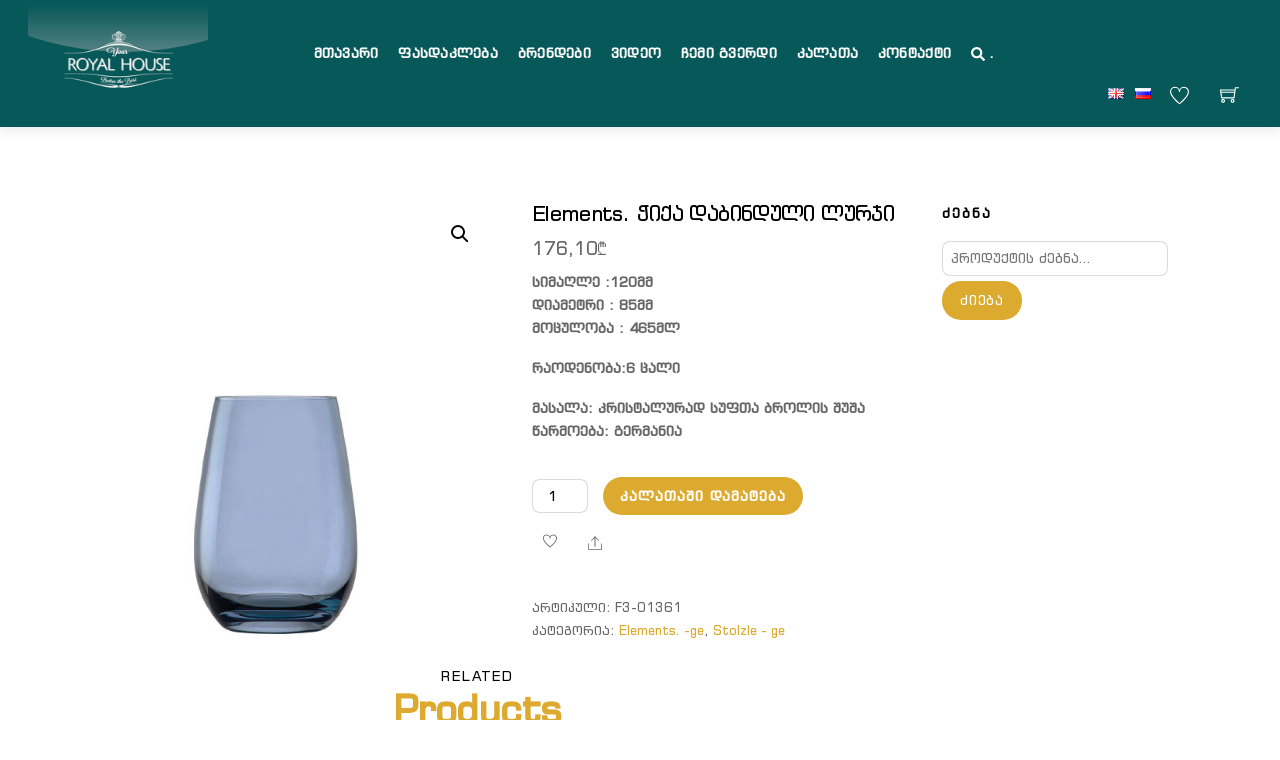

--- FILE ---
content_type: text/html; charset=UTF-8
request_url: https://yourroyalhouse.ge/shop/brendebi/stolzle-ge/elements-ge/elements-tchiqa-dabinduli-lurji/
body_size: 28866
content:
<!DOCTYPE html>
<html lang="ka-GE" prefix="og: https://ogp.me/ns#">
    <head>
	        <meta charset="UTF-8">
        <meta name="viewport" content="width=device-width, initial-scale=1, minimum-scale=1">
        <style id="tb_inline_styles" data-no-optimize="1">.tb_animation_on{overflow-x:hidden}.themify_builder .wow{visibility:hidden;animation-fill-mode:both}[data-tf-animation]{will-change:transform,opacity,visibility}.themify_builder .tf_lax_done{transition-duration:.8s;transition-timing-function:cubic-bezier(.165,.84,.44,1)}[data-sticky-active].tb_sticky_scroll_active{z-index:1}[data-sticky-active].tb_sticky_scroll_active .hide-on-stick{display:none}@media(min-width:1281px){.hide-desktop{width:0!important;height:0!important;padding:0!important;visibility:hidden!important;margin:0!important;display:table-column!important;background:0!important}}@media(min-width:769px) and (max-width:1280px){.hide-tablet_landscape{width:0!important;height:0!important;padding:0!important;visibility:hidden!important;margin:0!important;display:table-column!important;background:0!important}}@media(min-width:681px) and (max-width:768px){.hide-tablet{width:0!important;height:0!important;padding:0!important;visibility:hidden!important;margin:0!important;display:table-column!important;background:0!important}}@media(max-width:680px){.hide-mobile{width:0!important;height:0!important;padding:0!important;visibility:hidden!important;margin:0!important;display:table-column!important;background:0!important}}@media(max-width:680px){
		    .themify_map.tf_map_loaded{width:100%!important}
		    .ui.builder_button,.ui.nav li a{padding:.525em 1.15em}
		    .fullheight>.row_inner:not(.tb_col_count_1){min-height:0}
	    }</style><noscript><style>.themify_builder .wow,.wow .tf_lazy{visibility:visible!important}</style></noscript>            <style id="tf_lazy_style" data-no-optimize="1">
                [data-tf-src]{
                    opacity:0
                }
                .tf_svg_lazy{
                    content-visibility:auto;
                    transition:filter .3s linear!important;filter:blur(25px);opacity:1;
                    transform:translateZ(0)
                }
                .tf_svg_lazy_loaded{
                    filter:blur(0)
                }
                .module[data-lazy],.module[data-lazy] .ui,.module_row[data-lazy]:not(.tb_first),.module_row[data-lazy]:not(.tb_first)>.row_inner,.module_row:not(.tb_first) .module_column[data-lazy],.module_row:not(.tb_first) .module_subrow[data-lazy],.module_subrow[data-lazy]>.subrow_inner{
                    background-image:none!important
                }
            </style>
            <noscript>
                <style>
                    [data-tf-src]{
                        display:none!important
                    }
                    .tf_svg_lazy{
                        filter:none!important;
                        opacity:1!important
                    }
                </style>
            </noscript>
                    <style id="tf_lazy_common" data-no-optimize="1">
                        img{
                max-width:100%;
                height:auto
            }
                                    .tf_fa,em tf-lottie,i tf-lottie{display:inline-block;vertical-align:middle}em tf-lottie,i tf-lottie{width:1.4em;height:1.4em}.tf_fa{width:1em;height:1em;stroke-width:0;stroke:currentColor;overflow:visible;fill:currentColor;pointer-events:none;text-rendering:optimizeSpeed;buffered-rendering:static}#tf_svg symbol{overflow:visible}.tf_lazy{position:relative;visibility:visible;display:block;opacity:.3}.wow .tf_lazy{visibility:hidden;opacity:1;position:static;display:inline}div.tf_audio_lazy audio{visibility:hidden;height:0;display:inline}.mejs-container{visibility:visible}.tf_iframe_lazy{transition:opacity .3s ease-in-out;min-height:10px}.tf_carousel .tf_swiper-wrapper{display:flex}.tf_carousel .tf_swiper-slide{flex-shrink:0;opacity:0;width:100%;height:100%}.tf_carousel .tf_lazy{contain:none}.tf_swiper-wrapper>br,.tf_lazy.tf_swiper-wrapper .tf_lazy:after,.tf_lazy.tf_swiper-wrapper .tf_lazy:before{display:none}.tf_lazy:after,.tf_lazy:before{content:'';display:inline-block;position:absolute;width:10px!important;height:10px!important;margin:0 3px;top:50%!important;right:50%!important;left:auto!important;border-radius:100%;background-color:currentColor;visibility:visible;animation:tf-hrz-loader infinite .75s cubic-bezier(.2,.68,.18,1.08)}.tf_lazy:after{width:6px!important;height:6px!important;right:auto!important;left:50%!important;margin-top:3px;animation-delay:-.4s}@keyframes tf-hrz-loader{0%{transform:scale(1);opacity:1}50%{transform:scale(.1);opacity:.6}100%{transform:scale(1);opacity:1}}.tf_lazy_lightbox{position:fixed;background:rgba(11,11,11,.8);color:#ccc;top:0;left:0;display:flex;align-items:center;justify-content:center;z-index:999}.tf_lazy_lightbox .tf_lazy:after,.tf_lazy_lightbox .tf_lazy:before{background:#fff}.tf_vd_lazy,tf-lottie{display:flex;flex-wrap:wrap}tf-lottie{aspect-ratio:1.777}.tf_w.tf_vd_lazy video{width:100%;height:auto;position:static;object-fit:cover}
        </style>
        <link type="image/png" href="https://yourroyalhouse.ge/wp-content/uploads/2020/11/favicos.png" rel="apple-touch-icon" /><link type="image/png" href="https://yourroyalhouse.ge/wp-content/uploads/2020/11/favicos.png" rel="icon" /><script type="text/template" id="tmpl-variation-template">
	<div class="woocommerce-variation-description">{{{ data.variation.variation_description }}}</div>
	<div class="woocommerce-variation-price">{{{ data.variation.price_html }}}</div>
	<div class="woocommerce-variation-availability">{{{ data.variation.availability_html }}}</div>
</script>
<script type="text/template" id="tmpl-unavailable-variation-template">
	<p role="alert">უკაცრავად, პროდუქტი მიუწვდომელია. აირჩიეთ სხვა კომბინაცია.</p>
</script>
<style id="themify-custom-fonts">@font-face{
	font-family:'bpg';
	font-style:normal;
	font-weight:normal;
	font-display:swap;
	src:url('http://yourroyalhouse.ge/wp-content/uploads/2019/08/bpg_banner_caps.ttf') format('truetype')
}

</style>	<style>img:is([sizes="auto" i], [sizes^="auto," i]) { contain-intrinsic-size: 3000px 1500px }</style>
	<link rel="alternate" href="https://yourroyalhouse.ge/shop/brendebi/stolzle-ge/elements-ge/elements-tchiqa-dabinduli-lurji/" hreflang="ka" />
<link rel="alternate" href="https://yourroyalhouse.ge/en/shop/brands/stolzle/elements/elements-becher-smoky-blue/" hreflang="en" />
<link rel="alternate" href="https://yourroyalhouse.ge/ru/shop//stolzle-ru/elements-ru/elements/" hreflang="ru" />

<!-- Search Engine Optimization by Rank Math - https://rankmath.com/ -->
<title>Elements. ჭიქა დაბინდული ლურჯი - Your Royal House</title>
<meta name="description" content="სიმაღლე :120მმ დიამეტრი : 85მმ მოცულობა : 465მლ რაოდენობა:6 ცალი მასალა: კრისტალურად სუფთა ბროლის შუშა წარმოება: გერმანია"/>
<meta name="robots" content="index, follow, max-snippet:-1, max-video-preview:-1, max-image-preview:large"/>
<link rel="canonical" href="https://yourroyalhouse.ge/shop/brendebi/stolzle-ge/elements-ge/elements-tchiqa-dabinduli-lurji/" />
<meta property="og:locale" content="ka_GE" />
<meta property="og:type" content="product" />
<meta property="og:title" content="Elements. ჭიქა დაბინდული ლურჯი - Your Royal House" />
<meta property="og:description" content="სიმაღლე :120მმ დიამეტრი : 85მმ მოცულობა : 465მლ რაოდენობა:6 ცალი მასალა: კრისტალურად სუფთა ბროლის შუშა წარმოება: გერმანია" />
<meta property="og:url" content="https://yourroyalhouse.ge/shop/brendebi/stolzle-ge/elements-ge/elements-tchiqa-dabinduli-lurji/" />
<meta property="og:site_name" content="Your Royal House" />
<meta property="og:updated_time" content="2022-04-12T17:56:37+04:00" />
<meta property="og:image" content="https://yourroyalhouse.ge/wp-content/uploads/2019/04/352-18-12.jpg" />
<meta property="og:image:secure_url" content="https://yourroyalhouse.ge/wp-content/uploads/2019/04/352-18-12.jpg" />
<meta property="og:image:width" content="555" />
<meta property="og:image:height" content="555" />
<meta property="og:image:alt" content="Elements. ჭიქა დაბინდული ლურჯი" />
<meta property="og:image:type" content="image/jpeg" />
<meta property="product:price:amount" content="176.1" />
<meta property="product:price:currency" content="GEL" />
<meta property="product:availability" content="instock" />
<meta name="twitter:card" content="summary_large_image" />
<meta name="twitter:title" content="Elements. ჭიქა დაბინდული ლურჯი - Your Royal House" />
<meta name="twitter:description" content="სიმაღლე :120მმ დიამეტრი : 85მმ მოცულობა : 465მლ რაოდენობა:6 ცალი მასალა: კრისტალურად სუფთა ბროლის შუშა წარმოება: გერმანია" />
<meta name="twitter:image" content="https://yourroyalhouse.ge/wp-content/uploads/2019/04/352-18-12.jpg" />
<meta name="twitter:label1" content="Price" />
<meta name="twitter:data1" content="176,10&#x20be;" />
<meta name="twitter:label2" content="Availability" />
<meta name="twitter:data2" content="In stock" />
<script type="application/ld+json" class="rank-math-schema">{"@context":"https://schema.org","@graph":[{"@type":"Organization","@id":"https://yourroyalhouse.ge/#organization","name":"Your Royal House","url":"https://yourroyalhouse.ge","logo":{"@type":"ImageObject","@id":"https://yourroyalhouse.ge/#logo","url":"https://yourroyalhouse.ge/wp-content/uploads/2025/07/yourroyalhouse.png","contentUrl":"https://yourroyalhouse.ge/wp-content/uploads/2025/07/yourroyalhouse.png","caption":"Your Royal House","inLanguage":"ka-GE","width":"231","height":"150"}},{"@type":"WebSite","@id":"https://yourroyalhouse.ge/#website","url":"https://yourroyalhouse.ge","name":"Your Royal House","publisher":{"@id":"https://yourroyalhouse.ge/#organization"},"inLanguage":"ka-GE"},{"@type":"ImageObject","@id":"https://yourroyalhouse.ge/wp-content/uploads/2019/04/352-18-12.jpg","url":"https://yourroyalhouse.ge/wp-content/uploads/2019/04/352-18-12.jpg","width":"555","height":"555","inLanguage":"ka-GE"},{"@type":"ItemPage","@id":"https://yourroyalhouse.ge/shop/brendebi/stolzle-ge/elements-ge/elements-tchiqa-dabinduli-lurji/#webpage","url":"https://yourroyalhouse.ge/shop/brendebi/stolzle-ge/elements-ge/elements-tchiqa-dabinduli-lurji/","name":"Elements. \u10ed\u10d8\u10e5\u10d0 \u10d3\u10d0\u10d1\u10d8\u10dc\u10d3\u10e3\u10da\u10d8 \u10da\u10e3\u10e0\u10ef\u10d8 - Your Royal House","datePublished":"2019-04-28T14:04:54+04:00","dateModified":"2022-04-12T17:56:37+04:00","isPartOf":{"@id":"https://yourroyalhouse.ge/#website"},"primaryImageOfPage":{"@id":"https://yourroyalhouse.ge/wp-content/uploads/2019/04/352-18-12.jpg"},"inLanguage":"ka-GE"},{"@type":"Product","name":"Elements. \u10ed\u10d8\u10e5\u10d0 \u10d3\u10d0\u10d1\u10d8\u10dc\u10d3\u10e3\u10da\u10d8 \u10da\u10e3\u10e0\u10ef\u10d8 - Your Royal House","description":"\u10e1\u10d8\u10db\u10d0\u10e6\u10da\u10d4 :120\u10db\u10db \u10d3\u10d8\u10d0\u10db\u10d4\u10e2\u10e0\u10d8 : 85\u10db\u10db \u10db\u10dd\u10ea\u10e3\u10da\u10dd\u10d1\u10d0 : 465\u10db\u10da \u10e0\u10d0\u10dd\u10d3\u10d4\u10dc\u10dd\u10d1\u10d0:6 \u10ea\u10d0\u10da\u10d8 \u10db\u10d0\u10e1\u10d0\u10da\u10d0: \u10d9\u10e0\u10d8\u10e1\u10e2\u10d0\u10da\u10e3\u10e0\u10d0\u10d3 \u10e1\u10e3\u10e4\u10d7\u10d0 \u10d1\u10e0\u10dd\u10da\u10d8\u10e1 \u10e8\u10e3\u10e8\u10d0 \u10ec\u10d0\u10e0\u10db\u10dd\u10d4\u10d1\u10d0: \u10d2\u10d4\u10e0\u10db\u10d0\u10dc\u10d8\u10d0","sku":"F3-01361","category":"\u10d1\u10e0\u10d4\u10dc\u10d3\u10d4\u10d1\u10d8 &gt; Stolzle - ge &gt; Elements. -ge","mainEntityOfPage":{"@id":"https://yourroyalhouse.ge/shop/brendebi/stolzle-ge/elements-ge/elements-tchiqa-dabinduli-lurji/#webpage"},"image":[{"@type":"ImageObject","url":"https://yourroyalhouse.ge/wp-content/uploads/2019/04/352-18-12.jpg","height":"555","width":"555"}],"offers":{"@type":"Offer","price":"176.10","priceCurrency":"GEL","priceValidUntil":"2026-12-31","availability":"https://schema.org/InStock","itemCondition":"NewCondition","url":"https://yourroyalhouse.ge/shop/brendebi/stolzle-ge/elements-ge/elements-tchiqa-dabinduli-lurji/","seller":{"@type":"Organization","@id":"https://yourroyalhouse.ge/","name":"Your Royal House","url":"https://yourroyalhouse.ge","logo":"https://yourroyalhouse.ge/wp-content/uploads/2025/07/yourroyalhouse.png"}},"@id":"https://yourroyalhouse.ge/shop/brendebi/stolzle-ge/elements-ge/elements-tchiqa-dabinduli-lurji/#richSnippet"}]}</script>
<!-- /Rank Math WordPress SEO plugin -->

<link rel="alternate" type="application/rss+xml" title="Your Royal House &raquo; RSS-არხი" href="https://yourroyalhouse.ge/feed/" />
<link rel="preload" href="https://yourroyalhouse.ge/wp-content/plugins/litespeed-cache/assets/css/litespeed-dummy.css?ver=6.8.2" as="style">
<style id='classic-theme-styles-inline-css'>
/*! This file is auto-generated */
.wp-block-button__link{color:#fff;background-color:#32373c;border-radius:9999px;box-shadow:none;text-decoration:none;padding:calc(.667em + 2px) calc(1.333em + 2px);font-size:1.125em}.wp-block-file__button{background:#32373c;color:#fff;text-decoration:none}
</style>
<style id='global-styles-inline-css'>
:root{--wp--preset--aspect-ratio--square: 1;--wp--preset--aspect-ratio--4-3: 4/3;--wp--preset--aspect-ratio--3-4: 3/4;--wp--preset--aspect-ratio--3-2: 3/2;--wp--preset--aspect-ratio--2-3: 2/3;--wp--preset--aspect-ratio--16-9: 16/9;--wp--preset--aspect-ratio--9-16: 9/16;--wp--preset--color--black: #000000;--wp--preset--color--cyan-bluish-gray: #abb8c3;--wp--preset--color--white: #ffffff;--wp--preset--color--pale-pink: #f78da7;--wp--preset--color--vivid-red: #cf2e2e;--wp--preset--color--luminous-vivid-orange: #ff6900;--wp--preset--color--luminous-vivid-amber: #fcb900;--wp--preset--color--light-green-cyan: #7bdcb5;--wp--preset--color--vivid-green-cyan: #00d084;--wp--preset--color--pale-cyan-blue: #8ed1fc;--wp--preset--color--vivid-cyan-blue: #0693e3;--wp--preset--color--vivid-purple: #9b51e0;--wp--preset--gradient--vivid-cyan-blue-to-vivid-purple: linear-gradient(135deg,rgba(6,147,227,1) 0%,rgb(155,81,224) 100%);--wp--preset--gradient--light-green-cyan-to-vivid-green-cyan: linear-gradient(135deg,rgb(122,220,180) 0%,rgb(0,208,130) 100%);--wp--preset--gradient--luminous-vivid-amber-to-luminous-vivid-orange: linear-gradient(135deg,rgba(252,185,0,1) 0%,rgba(255,105,0,1) 100%);--wp--preset--gradient--luminous-vivid-orange-to-vivid-red: linear-gradient(135deg,rgba(255,105,0,1) 0%,rgb(207,46,46) 100%);--wp--preset--gradient--very-light-gray-to-cyan-bluish-gray: linear-gradient(135deg,rgb(238,238,238) 0%,rgb(169,184,195) 100%);--wp--preset--gradient--cool-to-warm-spectrum: linear-gradient(135deg,rgb(74,234,220) 0%,rgb(151,120,209) 20%,rgb(207,42,186) 40%,rgb(238,44,130) 60%,rgb(251,105,98) 80%,rgb(254,248,76) 100%);--wp--preset--gradient--blush-light-purple: linear-gradient(135deg,rgb(255,206,236) 0%,rgb(152,150,240) 100%);--wp--preset--gradient--blush-bordeaux: linear-gradient(135deg,rgb(254,205,165) 0%,rgb(254,45,45) 50%,rgb(107,0,62) 100%);--wp--preset--gradient--luminous-dusk: linear-gradient(135deg,rgb(255,203,112) 0%,rgb(199,81,192) 50%,rgb(65,88,208) 100%);--wp--preset--gradient--pale-ocean: linear-gradient(135deg,rgb(255,245,203) 0%,rgb(182,227,212) 50%,rgb(51,167,181) 100%);--wp--preset--gradient--electric-grass: linear-gradient(135deg,rgb(202,248,128) 0%,rgb(113,206,126) 100%);--wp--preset--gradient--midnight: linear-gradient(135deg,rgb(2,3,129) 0%,rgb(40,116,252) 100%);--wp--preset--font-size--small: 13px;--wp--preset--font-size--medium: 20px;--wp--preset--font-size--large: 36px;--wp--preset--font-size--x-large: 42px;--wp--preset--spacing--20: 0.44rem;--wp--preset--spacing--30: 0.67rem;--wp--preset--spacing--40: 1rem;--wp--preset--spacing--50: 1.5rem;--wp--preset--spacing--60: 2.25rem;--wp--preset--spacing--70: 3.38rem;--wp--preset--spacing--80: 5.06rem;--wp--preset--shadow--natural: 6px 6px 9px rgba(0, 0, 0, 0.2);--wp--preset--shadow--deep: 12px 12px 50px rgba(0, 0, 0, 0.4);--wp--preset--shadow--sharp: 6px 6px 0px rgba(0, 0, 0, 0.2);--wp--preset--shadow--outlined: 6px 6px 0px -3px rgba(255, 255, 255, 1), 6px 6px rgba(0, 0, 0, 1);--wp--preset--shadow--crisp: 6px 6px 0px rgba(0, 0, 0, 1);}:where(.is-layout-flex){gap: 0.5em;}:where(.is-layout-grid){gap: 0.5em;}body .is-layout-flex{display: flex;}.is-layout-flex{flex-wrap: wrap;align-items: center;}.is-layout-flex > :is(*, div){margin: 0;}body .is-layout-grid{display: grid;}.is-layout-grid > :is(*, div){margin: 0;}:where(.wp-block-columns.is-layout-flex){gap: 2em;}:where(.wp-block-columns.is-layout-grid){gap: 2em;}:where(.wp-block-post-template.is-layout-flex){gap: 1.25em;}:where(.wp-block-post-template.is-layout-grid){gap: 1.25em;}.has-black-color{color: var(--wp--preset--color--black) !important;}.has-cyan-bluish-gray-color{color: var(--wp--preset--color--cyan-bluish-gray) !important;}.has-white-color{color: var(--wp--preset--color--white) !important;}.has-pale-pink-color{color: var(--wp--preset--color--pale-pink) !important;}.has-vivid-red-color{color: var(--wp--preset--color--vivid-red) !important;}.has-luminous-vivid-orange-color{color: var(--wp--preset--color--luminous-vivid-orange) !important;}.has-luminous-vivid-amber-color{color: var(--wp--preset--color--luminous-vivid-amber) !important;}.has-light-green-cyan-color{color: var(--wp--preset--color--light-green-cyan) !important;}.has-vivid-green-cyan-color{color: var(--wp--preset--color--vivid-green-cyan) !important;}.has-pale-cyan-blue-color{color: var(--wp--preset--color--pale-cyan-blue) !important;}.has-vivid-cyan-blue-color{color: var(--wp--preset--color--vivid-cyan-blue) !important;}.has-vivid-purple-color{color: var(--wp--preset--color--vivid-purple) !important;}.has-black-background-color{background-color: var(--wp--preset--color--black) !important;}.has-cyan-bluish-gray-background-color{background-color: var(--wp--preset--color--cyan-bluish-gray) !important;}.has-white-background-color{background-color: var(--wp--preset--color--white) !important;}.has-pale-pink-background-color{background-color: var(--wp--preset--color--pale-pink) !important;}.has-vivid-red-background-color{background-color: var(--wp--preset--color--vivid-red) !important;}.has-luminous-vivid-orange-background-color{background-color: var(--wp--preset--color--luminous-vivid-orange) !important;}.has-luminous-vivid-amber-background-color{background-color: var(--wp--preset--color--luminous-vivid-amber) !important;}.has-light-green-cyan-background-color{background-color: var(--wp--preset--color--light-green-cyan) !important;}.has-vivid-green-cyan-background-color{background-color: var(--wp--preset--color--vivid-green-cyan) !important;}.has-pale-cyan-blue-background-color{background-color: var(--wp--preset--color--pale-cyan-blue) !important;}.has-vivid-cyan-blue-background-color{background-color: var(--wp--preset--color--vivid-cyan-blue) !important;}.has-vivid-purple-background-color{background-color: var(--wp--preset--color--vivid-purple) !important;}.has-black-border-color{border-color: var(--wp--preset--color--black) !important;}.has-cyan-bluish-gray-border-color{border-color: var(--wp--preset--color--cyan-bluish-gray) !important;}.has-white-border-color{border-color: var(--wp--preset--color--white) !important;}.has-pale-pink-border-color{border-color: var(--wp--preset--color--pale-pink) !important;}.has-vivid-red-border-color{border-color: var(--wp--preset--color--vivid-red) !important;}.has-luminous-vivid-orange-border-color{border-color: var(--wp--preset--color--luminous-vivid-orange) !important;}.has-luminous-vivid-amber-border-color{border-color: var(--wp--preset--color--luminous-vivid-amber) !important;}.has-light-green-cyan-border-color{border-color: var(--wp--preset--color--light-green-cyan) !important;}.has-vivid-green-cyan-border-color{border-color: var(--wp--preset--color--vivid-green-cyan) !important;}.has-pale-cyan-blue-border-color{border-color: var(--wp--preset--color--pale-cyan-blue) !important;}.has-vivid-cyan-blue-border-color{border-color: var(--wp--preset--color--vivid-cyan-blue) !important;}.has-vivid-purple-border-color{border-color: var(--wp--preset--color--vivid-purple) !important;}.has-vivid-cyan-blue-to-vivid-purple-gradient-background{background: var(--wp--preset--gradient--vivid-cyan-blue-to-vivid-purple) !important;}.has-light-green-cyan-to-vivid-green-cyan-gradient-background{background: var(--wp--preset--gradient--light-green-cyan-to-vivid-green-cyan) !important;}.has-luminous-vivid-amber-to-luminous-vivid-orange-gradient-background{background: var(--wp--preset--gradient--luminous-vivid-amber-to-luminous-vivid-orange) !important;}.has-luminous-vivid-orange-to-vivid-red-gradient-background{background: var(--wp--preset--gradient--luminous-vivid-orange-to-vivid-red) !important;}.has-very-light-gray-to-cyan-bluish-gray-gradient-background{background: var(--wp--preset--gradient--very-light-gray-to-cyan-bluish-gray) !important;}.has-cool-to-warm-spectrum-gradient-background{background: var(--wp--preset--gradient--cool-to-warm-spectrum) !important;}.has-blush-light-purple-gradient-background{background: var(--wp--preset--gradient--blush-light-purple) !important;}.has-blush-bordeaux-gradient-background{background: var(--wp--preset--gradient--blush-bordeaux) !important;}.has-luminous-dusk-gradient-background{background: var(--wp--preset--gradient--luminous-dusk) !important;}.has-pale-ocean-gradient-background{background: var(--wp--preset--gradient--pale-ocean) !important;}.has-electric-grass-gradient-background{background: var(--wp--preset--gradient--electric-grass) !important;}.has-midnight-gradient-background{background: var(--wp--preset--gradient--midnight) !important;}.has-small-font-size{font-size: var(--wp--preset--font-size--small) !important;}.has-medium-font-size{font-size: var(--wp--preset--font-size--medium) !important;}.has-large-font-size{font-size: var(--wp--preset--font-size--large) !important;}.has-x-large-font-size{font-size: var(--wp--preset--font-size--x-large) !important;}
:where(.wp-block-post-template.is-layout-flex){gap: 1.25em;}:where(.wp-block-post-template.is-layout-grid){gap: 1.25em;}
:where(.wp-block-columns.is-layout-flex){gap: 2em;}:where(.wp-block-columns.is-layout-grid){gap: 2em;}
:root :where(.wp-block-pullquote){font-size: 1.5em;line-height: 1.6;}
</style>
<style id='woocommerce-inline-inline-css'>
.woocommerce form .form-row .required { visibility: visible; }
</style>
<link rel="preload" href="https://yourroyalhouse.ge/wp-content/plugins/woocommerce/assets/css/brands.css?ver=10.3.5" as="style"><link rel='stylesheet' id='brands-styles-css' href='https://yourroyalhouse.ge/wp-content/plugins/woocommerce/assets/css/brands.css?ver=10.3.5' media='all' />
<script src="https://yourroyalhouse.ge/wp-includes/js/jquery/jquery.min.js?ver=3.7.1" id="jquery-core-js"></script>
<script src="https://yourroyalhouse.ge/wp-content/plugins/woocommerce/assets/js/zoom/jquery.zoom.min.js?ver=1.7.21-wc.10.3.5" id="wc-zoom-js" defer data-wp-strategy="defer"></script>
<script src="https://yourroyalhouse.ge/wp-content/plugins/woocommerce/assets/js/flexslider/jquery.flexslider.min.js?ver=2.7.2-wc.10.3.5" id="wc-flexslider-js" defer data-wp-strategy="defer"></script>
<script src="https://yourroyalhouse.ge/wp-content/plugins/woocommerce/assets/js/photoswipe/photoswipe.min.js?ver=4.1.1-wc.10.3.5" id="wc-photoswipe-js" defer data-wp-strategy="defer"></script>
<script src="https://yourroyalhouse.ge/wp-content/plugins/woocommerce/assets/js/photoswipe/photoswipe-ui-default.min.js?ver=4.1.1-wc.10.3.5" id="wc-photoswipe-ui-default-js" defer data-wp-strategy="defer"></script>
<script src="https://yourroyalhouse.ge/wp-content/plugins/woocommerce/assets/js/frontend/single-product.min.js?ver=10.3.5" id="wc-single-product-js" defer data-wp-strategy="defer"></script>
<script src="https://yourroyalhouse.ge/wp-content/plugins/woocommerce/assets/js/jquery-blockui/jquery.blockUI.min.js?ver=2.7.0-wc.10.3.5" id="wc-jquery-blockui-js" defer data-wp-strategy="defer"></script>

<!-- Google tag (gtag.js) snippet added by Site Kit -->
<!-- Google Analytics snippet added by Site Kit -->
<script src="https://www.googletagmanager.com/gtag/js?id=GT-PZV7J2P" id="google_gtagjs-js" async></script>
<script id="google_gtagjs-js-after">
window.dataLayer = window.dataLayer || [];function gtag(){dataLayer.push(arguments);}
gtag("set","linker",{"domains":["yourroyalhouse.ge"]});
gtag("js", new Date());
gtag("set", "developer_id.dZTNiMT", true);
gtag("config", "GT-PZV7J2P");
</script>
<link rel="https://api.w.org/" href="https://yourroyalhouse.ge/wp-json/" /><link rel="alternate" title="JSON" type="application/json" href="https://yourroyalhouse.ge/wp-json/wp/v2/product/717" /><link rel="EditURI" type="application/rsd+xml" title="RSD" href="https://yourroyalhouse.ge/xmlrpc.php?rsd" />
<meta name="generator" content="WordPress 6.8.2" />
<link rel='shortlink' href='https://yourroyalhouse.ge/?p=717' />
<link rel="alternate" title="oEmbed (JSON)" type="application/json+oembed" href="https://yourroyalhouse.ge/wp-json/oembed/1.0/embed?url=https%3A%2F%2Fyourroyalhouse.ge%2Fshop%2Fbrendebi%2Fstolzle-ge%2Felements-ge%2Felements-tchiqa-dabinduli-lurji%2F&#038;lang=ka" />
<link rel="alternate" title="oEmbed (XML)" type="text/xml+oembed" href="https://yourroyalhouse.ge/wp-json/oembed/1.0/embed?url=https%3A%2F%2Fyourroyalhouse.ge%2Fshop%2Fbrendebi%2Fstolzle-ge%2Felements-ge%2Felements-tchiqa-dabinduli-lurji%2F&#038;format=xml&#038;lang=ka" />
<meta name="generator" content="Site Kit by Google 1.162.1" /><style>

	.out-of-stock {
   display: inline-block;
   padding: 5px  10px;
		margin: 2px 0 5px 0;
		border-radius: 12px;
   background-color: whitesmoke;
   color: red;
   font-size: 14px;
}

</style>
	<noscript><style>.woocommerce-product-gallery{ opacity: 1 !important; }</style></noscript>
	<link rel="prefetch" href="https://yourroyalhouse.ge/wp-content/themes/themify-shoppe/js/themify.script.js?ver=7.2.8" as="script" fetchpriority="low"><link rel="prefetch" href="https://yourroyalhouse.ge/wp-content/themes/themify-shoppe/themify/js/modules/themify.sidemenu.js?ver=7.2.6" as="script" fetchpriority="low"><link rel="preload" href="https://yourroyalhouse.ge/wp-content/themes/themify-shoppe/js/modules/themify.shop.js?ver=7.2.8" as="script" fetchpriority="low"><link rel="preload" href="https://yourroyalhouse.ge/wp-content/uploads/2019/06/yourroyalhouse.png" as="image"><link rel="preload" href="https://yourroyalhouse.ge/wp-content/uploads/2019/04/352-18-12.jpg" as="image" imagesrcset="https://yourroyalhouse.ge/wp-content/uploads/2019/04/352-18-12.jpg 555w, https://yourroyalhouse.ge/wp-content/uploads/2019/04/352-18-12-100x100.jpg 100w, https://yourroyalhouse.ge/wp-content/uploads/2019/04/352-18-12-150x150.jpg 150w, https://yourroyalhouse.ge/wp-content/uploads/2019/04/352-18-12-300x300.jpg 300w, https://yourroyalhouse.ge/wp-content/uploads/2019/04/352-18-12-320x320.jpg 320w, https://yourroyalhouse.ge/wp-content/uploads/2019/04/352-18-12-360x360.jpg 360w, https://yourroyalhouse.ge/wp-content/uploads/2019/04/352-18-12-40x40.jpg 40w, https://yourroyalhouse.ge/wp-content/uploads/2019/04/352-18-12-400x400.jpg 400w, https://yourroyalhouse.ge/wp-content/uploads/2019/04/352-18-12-600x600.jpg 600w" imagesizes="(max-width: 555px) 100vw, 555px" fetchpriority="high"><style id="tf_gf_fonts_style">@font-face{font-family:'Libre Franklin';font-style:italic;font-weight:300;font-display:swap;src:url(https://fonts.gstatic.com/s/librefranklin/v20/jizBREVItHgc8qDIbSTKq4XkRiUa6zgTjmbI.woff2) format('woff2');unicode-range:U+0460-052F,U+1C80-1C8A,U+20B4,U+2DE0-2DFF,U+A640-A69F,U+FE2E-FE2F;}@font-face{font-family:'Libre Franklin';font-style:italic;font-weight:300;font-display:swap;src:url(https://fonts.gstatic.com/s/librefranklin/v20/jizBREVItHgc8qDIbSTKq4XkRiUa6zETjmbI.woff2) format('woff2');unicode-range:U+0301,U+0400-045F,U+0490-0491,U+04B0-04B1,U+2116;}@font-face{font-family:'Libre Franklin';font-style:italic;font-weight:300;font-display:swap;src:url(https://fonts.gstatic.com/s/librefranklin/v20/jizBREVItHgc8qDIbSTKq4XkRiUa6zoTjmbI.woff2) format('woff2');unicode-range:U+0102-0103,U+0110-0111,U+0128-0129,U+0168-0169,U+01A0-01A1,U+01AF-01B0,U+0300-0301,U+0303-0304,U+0308-0309,U+0323,U+0329,U+1EA0-1EF9,U+20AB;}@font-face{font-family:'Libre Franklin';font-style:italic;font-weight:300;font-display:swap;src:url(https://fonts.gstatic.com/s/librefranklin/v20/jizBREVItHgc8qDIbSTKq4XkRiUa6zsTjmbI.woff2) format('woff2');unicode-range:U+0100-02BA,U+02BD-02C5,U+02C7-02CC,U+02CE-02D7,U+02DD-02FF,U+0304,U+0308,U+0329,U+1D00-1DBF,U+1E00-1E9F,U+1EF2-1EFF,U+2020,U+20A0-20AB,U+20AD-20C0,U+2113,U+2C60-2C7F,U+A720-A7FF;}@font-face{font-family:'Libre Franklin';font-style:italic;font-weight:300;font-display:swap;src:url(https://fonts.gstatic.com/s/librefranklin/v20/jizBREVItHgc8qDIbSTKq4XkRiUa6zUTjg.woff2) format('woff2');unicode-range:U+0000-00FF,U+0131,U+0152-0153,U+02BB-02BC,U+02C6,U+02DA,U+02DC,U+0304,U+0308,U+0329,U+2000-206F,U+20AC,U+2122,U+2191,U+2193,U+2212,U+2215,U+FEFF,U+FFFD;}@font-face{font-family:'Libre Franklin';font-style:italic;font-display:swap;src:url(https://fonts.gstatic.com/s/librefranklin/v20/jizBREVItHgc8qDIbSTKq4XkRiUa6zgTjmbI.woff2) format('woff2');unicode-range:U+0460-052F,U+1C80-1C8A,U+20B4,U+2DE0-2DFF,U+A640-A69F,U+FE2E-FE2F;}@font-face{font-family:'Libre Franklin';font-style:italic;font-display:swap;src:url(https://fonts.gstatic.com/s/librefranklin/v20/jizBREVItHgc8qDIbSTKq4XkRiUa6zETjmbI.woff2) format('woff2');unicode-range:U+0301,U+0400-045F,U+0490-0491,U+04B0-04B1,U+2116;}@font-face{font-family:'Libre Franklin';font-style:italic;font-display:swap;src:url(https://fonts.gstatic.com/s/librefranklin/v20/jizBREVItHgc8qDIbSTKq4XkRiUa6zoTjmbI.woff2) format('woff2');unicode-range:U+0102-0103,U+0110-0111,U+0128-0129,U+0168-0169,U+01A0-01A1,U+01AF-01B0,U+0300-0301,U+0303-0304,U+0308-0309,U+0323,U+0329,U+1EA0-1EF9,U+20AB;}@font-face{font-family:'Libre Franklin';font-style:italic;font-display:swap;src:url(https://fonts.gstatic.com/s/librefranklin/v20/jizBREVItHgc8qDIbSTKq4XkRiUa6zsTjmbI.woff2) format('woff2');unicode-range:U+0100-02BA,U+02BD-02C5,U+02C7-02CC,U+02CE-02D7,U+02DD-02FF,U+0304,U+0308,U+0329,U+1D00-1DBF,U+1E00-1E9F,U+1EF2-1EFF,U+2020,U+20A0-20AB,U+20AD-20C0,U+2113,U+2C60-2C7F,U+A720-A7FF;}@font-face{font-family:'Libre Franklin';font-style:italic;font-display:swap;src:url(https://fonts.gstatic.com/s/librefranklin/v20/jizBREVItHgc8qDIbSTKq4XkRiUa6zUTjg.woff2) format('woff2');unicode-range:U+0000-00FF,U+0131,U+0152-0153,U+02BB-02BC,U+02C6,U+02DA,U+02DC,U+0304,U+0308,U+0329,U+2000-206F,U+20AC,U+2122,U+2191,U+2193,U+2212,U+2215,U+FEFF,U+FFFD;}@font-face{font-family:'Libre Franklin';font-style:italic;font-weight:500;font-display:swap;src:url(https://fonts.gstatic.com/s/librefranklin/v20/jizBREVItHgc8qDIbSTKq4XkRiUa6zgTjmbI.woff2) format('woff2');unicode-range:U+0460-052F,U+1C80-1C8A,U+20B4,U+2DE0-2DFF,U+A640-A69F,U+FE2E-FE2F;}@font-face{font-family:'Libre Franklin';font-style:italic;font-weight:500;font-display:swap;src:url(https://fonts.gstatic.com/s/librefranklin/v20/jizBREVItHgc8qDIbSTKq4XkRiUa6zETjmbI.woff2) format('woff2');unicode-range:U+0301,U+0400-045F,U+0490-0491,U+04B0-04B1,U+2116;}@font-face{font-family:'Libre Franklin';font-style:italic;font-weight:500;font-display:swap;src:url(https://fonts.gstatic.com/s/librefranklin/v20/jizBREVItHgc8qDIbSTKq4XkRiUa6zoTjmbI.woff2) format('woff2');unicode-range:U+0102-0103,U+0110-0111,U+0128-0129,U+0168-0169,U+01A0-01A1,U+01AF-01B0,U+0300-0301,U+0303-0304,U+0308-0309,U+0323,U+0329,U+1EA0-1EF9,U+20AB;}@font-face{font-family:'Libre Franklin';font-style:italic;font-weight:500;font-display:swap;src:url(https://fonts.gstatic.com/s/librefranklin/v20/jizBREVItHgc8qDIbSTKq4XkRiUa6zsTjmbI.woff2) format('woff2');unicode-range:U+0100-02BA,U+02BD-02C5,U+02C7-02CC,U+02CE-02D7,U+02DD-02FF,U+0304,U+0308,U+0329,U+1D00-1DBF,U+1E00-1E9F,U+1EF2-1EFF,U+2020,U+20A0-20AB,U+20AD-20C0,U+2113,U+2C60-2C7F,U+A720-A7FF;}@font-face{font-family:'Libre Franklin';font-style:italic;font-weight:500;font-display:swap;src:url(https://fonts.gstatic.com/s/librefranklin/v20/jizBREVItHgc8qDIbSTKq4XkRiUa6zUTjg.woff2) format('woff2');unicode-range:U+0000-00FF,U+0131,U+0152-0153,U+02BB-02BC,U+02C6,U+02DA,U+02DC,U+0304,U+0308,U+0329,U+2000-206F,U+20AC,U+2122,U+2191,U+2193,U+2212,U+2215,U+FEFF,U+FFFD;}@font-face{font-family:'Libre Franklin';font-style:italic;font-weight:600;font-display:swap;src:url(https://fonts.gstatic.com/s/librefranklin/v20/jizBREVItHgc8qDIbSTKq4XkRiUa6zgTjmbI.woff2) format('woff2');unicode-range:U+0460-052F,U+1C80-1C8A,U+20B4,U+2DE0-2DFF,U+A640-A69F,U+FE2E-FE2F;}@font-face{font-family:'Libre Franklin';font-style:italic;font-weight:600;font-display:swap;src:url(https://fonts.gstatic.com/s/librefranklin/v20/jizBREVItHgc8qDIbSTKq4XkRiUa6zETjmbI.woff2) format('woff2');unicode-range:U+0301,U+0400-045F,U+0490-0491,U+04B0-04B1,U+2116;}@font-face{font-family:'Libre Franklin';font-style:italic;font-weight:600;font-display:swap;src:url(https://fonts.gstatic.com/s/librefranklin/v20/jizBREVItHgc8qDIbSTKq4XkRiUa6zoTjmbI.woff2) format('woff2');unicode-range:U+0102-0103,U+0110-0111,U+0128-0129,U+0168-0169,U+01A0-01A1,U+01AF-01B0,U+0300-0301,U+0303-0304,U+0308-0309,U+0323,U+0329,U+1EA0-1EF9,U+20AB;}@font-face{font-family:'Libre Franklin';font-style:italic;font-weight:600;font-display:swap;src:url(https://fonts.gstatic.com/s/librefranklin/v20/jizBREVItHgc8qDIbSTKq4XkRiUa6zsTjmbI.woff2) format('woff2');unicode-range:U+0100-02BA,U+02BD-02C5,U+02C7-02CC,U+02CE-02D7,U+02DD-02FF,U+0304,U+0308,U+0329,U+1D00-1DBF,U+1E00-1E9F,U+1EF2-1EFF,U+2020,U+20A0-20AB,U+20AD-20C0,U+2113,U+2C60-2C7F,U+A720-A7FF;}@font-face{font-family:'Libre Franklin';font-style:italic;font-weight:600;font-display:swap;src:url(https://fonts.gstatic.com/s/librefranklin/v20/jizBREVItHgc8qDIbSTKq4XkRiUa6zUTjg.woff2) format('woff2');unicode-range:U+0000-00FF,U+0131,U+0152-0153,U+02BB-02BC,U+02C6,U+02DA,U+02DC,U+0304,U+0308,U+0329,U+2000-206F,U+20AC,U+2122,U+2191,U+2193,U+2212,U+2215,U+FEFF,U+FFFD;}@font-face{font-family:'Libre Franklin';font-style:italic;font-weight:700;font-display:swap;src:url(https://fonts.gstatic.com/s/librefranklin/v20/jizBREVItHgc8qDIbSTKq4XkRiUa6zgTjmbI.woff2) format('woff2');unicode-range:U+0460-052F,U+1C80-1C8A,U+20B4,U+2DE0-2DFF,U+A640-A69F,U+FE2E-FE2F;}@font-face{font-family:'Libre Franklin';font-style:italic;font-weight:700;font-display:swap;src:url(https://fonts.gstatic.com/s/librefranklin/v20/jizBREVItHgc8qDIbSTKq4XkRiUa6zETjmbI.woff2) format('woff2');unicode-range:U+0301,U+0400-045F,U+0490-0491,U+04B0-04B1,U+2116;}@font-face{font-family:'Libre Franklin';font-style:italic;font-weight:700;font-display:swap;src:url(https://fonts.gstatic.com/s/librefranklin/v20/jizBREVItHgc8qDIbSTKq4XkRiUa6zoTjmbI.woff2) format('woff2');unicode-range:U+0102-0103,U+0110-0111,U+0128-0129,U+0168-0169,U+01A0-01A1,U+01AF-01B0,U+0300-0301,U+0303-0304,U+0308-0309,U+0323,U+0329,U+1EA0-1EF9,U+20AB;}@font-face{font-family:'Libre Franklin';font-style:italic;font-weight:700;font-display:swap;src:url(https://fonts.gstatic.com/s/librefranklin/v20/jizBREVItHgc8qDIbSTKq4XkRiUa6zsTjmbI.woff2) format('woff2');unicode-range:U+0100-02BA,U+02BD-02C5,U+02C7-02CC,U+02CE-02D7,U+02DD-02FF,U+0304,U+0308,U+0329,U+1D00-1DBF,U+1E00-1E9F,U+1EF2-1EFF,U+2020,U+20A0-20AB,U+20AD-20C0,U+2113,U+2C60-2C7F,U+A720-A7FF;}@font-face{font-family:'Libre Franklin';font-style:italic;font-weight:700;font-display:swap;src:url(https://fonts.gstatic.com/s/librefranklin/v20/jizBREVItHgc8qDIbSTKq4XkRiUa6zUTjg.woff2) format('woff2');unicode-range:U+0000-00FF,U+0131,U+0152-0153,U+02BB-02BC,U+02C6,U+02DA,U+02DC,U+0304,U+0308,U+0329,U+2000-206F,U+20AC,U+2122,U+2191,U+2193,U+2212,U+2215,U+FEFF,U+FFFD;}@font-face{font-family:'Libre Franklin';font-weight:300;font-display:swap;src:url(https://fonts.gstatic.com/s/librefranklin/v20/jizDREVItHgc8qDIbSTKq4XkRiUS2zcLig.woff2) format('woff2');unicode-range:U+0460-052F,U+1C80-1C8A,U+20B4,U+2DE0-2DFF,U+A640-A69F,U+FE2E-FE2F;}@font-face{font-family:'Libre Franklin';font-weight:300;font-display:swap;src:url(https://fonts.gstatic.com/s/librefranklin/v20/jizDREVItHgc8qDIbSTKq4XkRiUb2zcLig.woff2) format('woff2');unicode-range:U+0301,U+0400-045F,U+0490-0491,U+04B0-04B1,U+2116;}@font-face{font-family:'Libre Franklin';font-weight:300;font-display:swap;src:url(https://fonts.gstatic.com/s/librefranklin/v20/jizDREVItHgc8qDIbSTKq4XkRiUQ2zcLig.woff2) format('woff2');unicode-range:U+0102-0103,U+0110-0111,U+0128-0129,U+0168-0169,U+01A0-01A1,U+01AF-01B0,U+0300-0301,U+0303-0304,U+0308-0309,U+0323,U+0329,U+1EA0-1EF9,U+20AB;}@font-face{font-family:'Libre Franklin';font-weight:300;font-display:swap;src:url(https://fonts.gstatic.com/s/librefranklin/v20/jizDREVItHgc8qDIbSTKq4XkRiUR2zcLig.woff2) format('woff2');unicode-range:U+0100-02BA,U+02BD-02C5,U+02C7-02CC,U+02CE-02D7,U+02DD-02FF,U+0304,U+0308,U+0329,U+1D00-1DBF,U+1E00-1E9F,U+1EF2-1EFF,U+2020,U+20A0-20AB,U+20AD-20C0,U+2113,U+2C60-2C7F,U+A720-A7FF;}@font-face{font-family:'Libre Franklin';font-weight:300;font-display:swap;src:url(https://fonts.gstatic.com/s/librefranklin/v20/jizDREVItHgc8qDIbSTKq4XkRiUf2zc.woff2) format('woff2');unicode-range:U+0000-00FF,U+0131,U+0152-0153,U+02BB-02BC,U+02C6,U+02DA,U+02DC,U+0304,U+0308,U+0329,U+2000-206F,U+20AC,U+2122,U+2191,U+2193,U+2212,U+2215,U+FEFF,U+FFFD;}@font-face{font-family:'Libre Franklin';font-display:swap;src:url(https://fonts.gstatic.com/s/librefranklin/v20/jizDREVItHgc8qDIbSTKq4XkRiUS2zcLig.woff2) format('woff2');unicode-range:U+0460-052F,U+1C80-1C8A,U+20B4,U+2DE0-2DFF,U+A640-A69F,U+FE2E-FE2F;}@font-face{font-family:'Libre Franklin';font-display:swap;src:url(https://fonts.gstatic.com/s/librefranklin/v20/jizDREVItHgc8qDIbSTKq4XkRiUb2zcLig.woff2) format('woff2');unicode-range:U+0301,U+0400-045F,U+0490-0491,U+04B0-04B1,U+2116;}@font-face{font-family:'Libre Franklin';font-display:swap;src:url(https://fonts.gstatic.com/s/librefranklin/v20/jizDREVItHgc8qDIbSTKq4XkRiUQ2zcLig.woff2) format('woff2');unicode-range:U+0102-0103,U+0110-0111,U+0128-0129,U+0168-0169,U+01A0-01A1,U+01AF-01B0,U+0300-0301,U+0303-0304,U+0308-0309,U+0323,U+0329,U+1EA0-1EF9,U+20AB;}@font-face{font-family:'Libre Franklin';font-display:swap;src:url(https://fonts.gstatic.com/s/librefranklin/v20/jizDREVItHgc8qDIbSTKq4XkRiUR2zcLig.woff2) format('woff2');unicode-range:U+0100-02BA,U+02BD-02C5,U+02C7-02CC,U+02CE-02D7,U+02DD-02FF,U+0304,U+0308,U+0329,U+1D00-1DBF,U+1E00-1E9F,U+1EF2-1EFF,U+2020,U+20A0-20AB,U+20AD-20C0,U+2113,U+2C60-2C7F,U+A720-A7FF;}@font-face{font-family:'Libre Franklin';font-display:swap;src:url(https://fonts.gstatic.com/s/librefranklin/v20/jizDREVItHgc8qDIbSTKq4XkRiUf2zc.woff2) format('woff2');unicode-range:U+0000-00FF,U+0131,U+0152-0153,U+02BB-02BC,U+02C6,U+02DA,U+02DC,U+0304,U+0308,U+0329,U+2000-206F,U+20AC,U+2122,U+2191,U+2193,U+2212,U+2215,U+FEFF,U+FFFD;}@font-face{font-family:'Libre Franklin';font-weight:500;font-display:swap;src:url(https://fonts.gstatic.com/s/librefranklin/v20/jizDREVItHgc8qDIbSTKq4XkRiUS2zcLig.woff2) format('woff2');unicode-range:U+0460-052F,U+1C80-1C8A,U+20B4,U+2DE0-2DFF,U+A640-A69F,U+FE2E-FE2F;}@font-face{font-family:'Libre Franklin';font-weight:500;font-display:swap;src:url(https://fonts.gstatic.com/s/librefranklin/v20/jizDREVItHgc8qDIbSTKq4XkRiUb2zcLig.woff2) format('woff2');unicode-range:U+0301,U+0400-045F,U+0490-0491,U+04B0-04B1,U+2116;}@font-face{font-family:'Libre Franklin';font-weight:500;font-display:swap;src:url(https://fonts.gstatic.com/s/librefranklin/v20/jizDREVItHgc8qDIbSTKq4XkRiUQ2zcLig.woff2) format('woff2');unicode-range:U+0102-0103,U+0110-0111,U+0128-0129,U+0168-0169,U+01A0-01A1,U+01AF-01B0,U+0300-0301,U+0303-0304,U+0308-0309,U+0323,U+0329,U+1EA0-1EF9,U+20AB;}@font-face{font-family:'Libre Franklin';font-weight:500;font-display:swap;src:url(https://fonts.gstatic.com/s/librefranklin/v20/jizDREVItHgc8qDIbSTKq4XkRiUR2zcLig.woff2) format('woff2');unicode-range:U+0100-02BA,U+02BD-02C5,U+02C7-02CC,U+02CE-02D7,U+02DD-02FF,U+0304,U+0308,U+0329,U+1D00-1DBF,U+1E00-1E9F,U+1EF2-1EFF,U+2020,U+20A0-20AB,U+20AD-20C0,U+2113,U+2C60-2C7F,U+A720-A7FF;}@font-face{font-family:'Libre Franklin';font-weight:500;font-display:swap;src:url(https://fonts.gstatic.com/s/librefranklin/v20/jizDREVItHgc8qDIbSTKq4XkRiUf2zc.woff2) format('woff2');unicode-range:U+0000-00FF,U+0131,U+0152-0153,U+02BB-02BC,U+02C6,U+02DA,U+02DC,U+0304,U+0308,U+0329,U+2000-206F,U+20AC,U+2122,U+2191,U+2193,U+2212,U+2215,U+FEFF,U+FFFD;}@font-face{font-family:'Libre Franklin';font-weight:600;font-display:swap;src:url(https://fonts.gstatic.com/s/librefranklin/v20/jizDREVItHgc8qDIbSTKq4XkRiUS2zcLig.woff2) format('woff2');unicode-range:U+0460-052F,U+1C80-1C8A,U+20B4,U+2DE0-2DFF,U+A640-A69F,U+FE2E-FE2F;}@font-face{font-family:'Libre Franklin';font-weight:600;font-display:swap;src:url(https://fonts.gstatic.com/s/librefranklin/v20/jizDREVItHgc8qDIbSTKq4XkRiUb2zcLig.woff2) format('woff2');unicode-range:U+0301,U+0400-045F,U+0490-0491,U+04B0-04B1,U+2116;}@font-face{font-family:'Libre Franklin';font-weight:600;font-display:swap;src:url(https://fonts.gstatic.com/s/librefranklin/v20/jizDREVItHgc8qDIbSTKq4XkRiUQ2zcLig.woff2) format('woff2');unicode-range:U+0102-0103,U+0110-0111,U+0128-0129,U+0168-0169,U+01A0-01A1,U+01AF-01B0,U+0300-0301,U+0303-0304,U+0308-0309,U+0323,U+0329,U+1EA0-1EF9,U+20AB;}@font-face{font-family:'Libre Franklin';font-weight:600;font-display:swap;src:url(https://fonts.gstatic.com/s/librefranklin/v20/jizDREVItHgc8qDIbSTKq4XkRiUR2zcLig.woff2) format('woff2');unicode-range:U+0100-02BA,U+02BD-02C5,U+02C7-02CC,U+02CE-02D7,U+02DD-02FF,U+0304,U+0308,U+0329,U+1D00-1DBF,U+1E00-1E9F,U+1EF2-1EFF,U+2020,U+20A0-20AB,U+20AD-20C0,U+2113,U+2C60-2C7F,U+A720-A7FF;}@font-face{font-family:'Libre Franklin';font-weight:600;font-display:swap;src:url(https://fonts.gstatic.com/s/librefranklin/v20/jizDREVItHgc8qDIbSTKq4XkRiUf2zc.woff2) format('woff2');unicode-range:U+0000-00FF,U+0131,U+0152-0153,U+02BB-02BC,U+02C6,U+02DA,U+02DC,U+0304,U+0308,U+0329,U+2000-206F,U+20AC,U+2122,U+2191,U+2193,U+2212,U+2215,U+FEFF,U+FFFD;}@font-face{font-family:'Libre Franklin';font-weight:700;font-display:swap;src:url(https://fonts.gstatic.com/s/librefranklin/v20/jizDREVItHgc8qDIbSTKq4XkRiUS2zcLig.woff2) format('woff2');unicode-range:U+0460-052F,U+1C80-1C8A,U+20B4,U+2DE0-2DFF,U+A640-A69F,U+FE2E-FE2F;}@font-face{font-family:'Libre Franklin';font-weight:700;font-display:swap;src:url(https://fonts.gstatic.com/s/librefranklin/v20/jizDREVItHgc8qDIbSTKq4XkRiUb2zcLig.woff2) format('woff2');unicode-range:U+0301,U+0400-045F,U+0490-0491,U+04B0-04B1,U+2116;}@font-face{font-family:'Libre Franklin';font-weight:700;font-display:swap;src:url(https://fonts.gstatic.com/s/librefranklin/v20/jizDREVItHgc8qDIbSTKq4XkRiUQ2zcLig.woff2) format('woff2');unicode-range:U+0102-0103,U+0110-0111,U+0128-0129,U+0168-0169,U+01A0-01A1,U+01AF-01B0,U+0300-0301,U+0303-0304,U+0308-0309,U+0323,U+0329,U+1EA0-1EF9,U+20AB;}@font-face{font-family:'Libre Franklin';font-weight:700;font-display:swap;src:url(https://fonts.gstatic.com/s/librefranklin/v20/jizDREVItHgc8qDIbSTKq4XkRiUR2zcLig.woff2) format('woff2');unicode-range:U+0100-02BA,U+02BD-02C5,U+02C7-02CC,U+02CE-02D7,U+02DD-02FF,U+0304,U+0308,U+0329,U+1D00-1DBF,U+1E00-1E9F,U+1EF2-1EFF,U+2020,U+20A0-20AB,U+20AD-20C0,U+2113,U+2C60-2C7F,U+A720-A7FF;}@font-face{font-family:'Libre Franklin';font-weight:700;font-display:swap;src:url(https://fonts.gstatic.com/s/librefranklin/v20/jizDREVItHgc8qDIbSTKq4XkRiUf2zc.woff2) format('woff2');unicode-range:U+0000-00FF,U+0131,U+0152-0153,U+02BB-02BC,U+02C6,U+02DA,U+02DC,U+0304,U+0308,U+0329,U+2000-206F,U+20AC,U+2122,U+2191,U+2193,U+2212,U+2215,U+FEFF,U+FFFD;}</style><link rel="preload" fetchpriority="high" href="https://yourroyalhouse.ge/wp-content/uploads/themify-concate/1976586920/themify-2991787708.css" as="style"><link fetchpriority="high" id="themify_concate-css" rel="stylesheet" href="https://yourroyalhouse.ge/wp-content/uploads/themify-concate/1976586920/themify-2991787708.css"><link rel="dns-prefetch" href="//www.google-analytics.com">    </head>
    <body class="wp-singular product-template-default single single-product postid-717 wp-theme-themify-shoppe theme-themify-shoppe woocommerce woocommerce-page skin-default sidebar1 default_width no-home woocommerce-js product_cat_elements-ge product_cat_stolzle-ge tb_animation_on header-logo-left cart-style-dropdown wc-cart-empty product-img-left fixed-header-enabled footer-left-column tagline-off filter-hover-none filter-featured-only">

	<a class="screen-reader-text skip-to-content" href="#content">Skip to content</a><svg id="tf_svg" style="display:none"><defs><symbol id="tf-ti-shopping-cart" viewBox="0 0 32 32"><path d="M5.19 23.5C7 23.5 8.5 25 8.5 26.81S7 30.13 5.2 30.13s-3.32-1.5-3.32-3.32 1.5-3.31 3.32-3.31zm0 4.75a1.4 1.4 0 0 0 1.37-1.44c0-.75-.62-1.37-1.37-1.37a1.4 1.4 0 0 0-1.44 1.37c0 .82.63 1.44 1.44 1.44zm16-4.75c1.81 0 3.31 1.5 3.31 3.31s-1.5 3.32-3.31 3.32-3.32-1.5-3.32-3.32 1.5-3.31 3.32-3.31zm0 4.75a1.4 1.4 0 0 0 1.37-1.44c0-.75-.62-1.37-1.37-1.37a1.4 1.4 0 0 0-1.44 1.37c0 .82.63 1.44 1.44 1.44zm4-24.5H32v1.88h-5.19l-.5 3-1.93 14H1.93L-.13 7.5h24.75zm-.88 5.69H2l.31 1.87h21.75zM3.63 20.75h19.12l1.06-7.56H2.56z"/></symbol><symbol id="tf-ti-heart" viewBox="0 0 32 32"><path d="M23.5 1.25a8.5 8.5 0 0 1 8.25 10.5l-.25.69C29.62 20 17.12 30.13 16.56 30.56L16 31l-.56-.44C14.94 30.13 3.19 20.7.5 12.5l-.19-.69A6.74 6.74 0 0 1 0 9.7a8.5 8.5 0 0 1 8.5-8.44A8.54 8.54 0 0 1 16 5.81a8.54 8.54 0 0 1 7.5-4.56zm6.44 10a6.58 6.58 0 0 0-6.44-8.13 6.56 6.56 0 0 0-6.56 6.57v.5h-1.88v-.5A6.56 6.56 0 0 0 8.5 3.12 6.58 6.58 0 0 0 1.87 9.7c0 .5.07 1 .25 1.62l.2.56C4.5 18.57 13.55 26.57 16 28.64c2.5-2.13 12.19-10.57 13.69-16.7z"/></symbol><symbol id="tf-fas-search" viewBox="0 0 32 32"><path d="M31.6 27.7q.4.4.4 1t-.4 1.1l-1.8 1.8q-.4.4-1 .4t-1.1-.4l-6.3-6.3q-.4-.4-.4-1v-1Q17.5 26 13 26q-5.4 0-9.2-3.8T0 13t3.8-9.2T13 0t9.2 3.8T26 13q0 4.5-2.8 8h1q.7 0 1.1.4zM13 21q3.3 0 5.7-2.3T21 13t-2.3-5.7T13 5 7.3 7.3 5 13t2.3 5.7T13 21z"/></symbol><symbol id="tf-ti-export" viewBox="0 0 32 32"><path d="m8.2 11.2 6.9-7v20.2h1.8V4.1l7 7.1L25 9.9 16 .5 6.9 9.9zm22 5.8H32v12.2a2.8 2.8 0 0 1-2.8 2.8H2.8A2.8 2.8 0 0 1 0 29.2V17h1.9v12.2c0 .5.4 1 1 1h26.3c.5 0 1-.5 1-1V17z"/></symbol><symbol id="tf-ti-twitter-alt" viewBox="0 0 32 32"><path d="M28.7 9.5A13.3 13.3 0 0 0 32 6.1a12.9 12.9 0 0 1-3.8 1 6.9 6.9 0 0 0 3-3.6 12 12 0 0 1-4.3 1.6 6.6 6.6 0 0 0-11.3 4.5c0 .5 0 1 .2 1.5A18.4 18.4 0 0 1 2.2 4.2a6.8 6.8 0 0 0-.9 3.3 6.6 6.6 0 0 0 3 5.5 6.7 6.7 0 0 1-3-.9v.2a6.6 6.6 0 0 0 5.3 6.4 7.9 7.9 0 0 1-1.8.2l-1.2-.1a6.5 6.5 0 0 0 6.2 4.5 13 13 0 0 1-8.2 2.8H0A18.4 18.4 0 0 0 10 29c12.1 0 18.8-10 18.8-18.7l-.1-.8z"/></symbol><symbol id="tf-ti-facebook" viewBox="0 0 32 32"><path d="M23.44 10.5h-5V7.75c0-1.44.19-2.25 2.25-2.25h2.75V0H19c-5.31 0-7.13 2.69-7.13 7.19v3.31h-3.3V16h3.3v16h6.57V16h4.44z"/></symbol><symbol id="tf-ti-pinterest" viewBox="0 0 32 32"><path d="M28.31 11.69c0-5.38-4.62-10.44-11.62-10.44C8 1.25 3.62 7.5 3.62 12.69c0 3.12 1.25 5.94 3.75 7 .44.12.82 0 .94-.5.07-.31.25-1.13.38-1.44.12-.5.06-.62-.25-1a5.4 5.4 0 0 1-1.25-3.62c0-4.63 3.44-8.75 9-8.75 4.94 0 7.62 3 7.62 7 0 5.25-2.31 9.75-5.81 9.75a2.88 2.88 0 0 1-2.87-3.57c.56-2.31 1.62-4.81 1.62-6.44 0-1.5-.81-2.8-2.5-2.8-1.94 0-3.5 2.05-3.5 4.74 0 0 0 1.75.56 2.94-2 8.44-2.31 9.94-2.31 9.94a13.85 13.85 0 0 0-.31 4.18s.18 2.2 2.12.75c.69-1.06 1.5-2.5 1.88-3.87 0 0 .18-.81 1.25-5 .62 1.19 2.5 2.25 4.5 2.25 5.87 0 9.87-5.31 9.87-12.56z"/></symbol><symbol id="tf-ti-linkedin" viewBox="0 0 32 32"><path d="M1.3 11v19.4h6.5V10.9H1.3zm3.3-9.4c2.2 0 3.6 1.5 3.6 3.3S6.8 8.3 4.6 8.3h-.1C2.3 8.3.9 6.8.9 5s1.5-3.3 3.7-3.3zm19 8.9c4.3 0 7.5 2.8 7.5 8.7v11.2h-6.5V20c0-2.6-1-4.4-3.3-4.4-1.7 0-2.8 1.2-3.3 2.3l-.2 1.7v10.8h-6.4V10.9h6.4v2.9a6.3 6.3 0 0 1 5.8-3.3z"/></symbol><symbol id="tf-ti-zoom-in" viewBox="0 0 32 32"><path d="m31.25 29.94-1.31 1.31-9.75-9.75a12 12 0 0 1-7.94 3A12.27 12.27 0 0 1 3.56 3.56a12.27 12.27 0 0 1 20.94 8.69c0 3-1.13 5.81-3 7.94zm-19-7.38a10.34 10.34 0 0 0 0-20.69 10 10 0 0 0-7.31 3.07 10 10 0 0 0-3.07 7.31c0 5.69 4.63 10.31 10.38 10.31zm.94-11.25V7.5H11.3v3.81H7.5v1.88h3.81v3.75h1.88v-3.75h3.75V11.3h-3.75z"/></symbol></defs></svg><script> </script>	<div id="pagewrap" class="tf_box hfeed site">
        
		    	    <div id="headerwrap"  class=' tf_box tf_w'>
		    <div class="top-bar-widgets tf_box">
	<div class="top-bar-widget-inner pagewidth tf_box tf_clearfix">
		<div class="top-bar-left tf_left tf_textl">
					</div>
		<div class="top-bar-right tf_right tf_textr">
					</div>
		<!-- /.top-bar-widget-inner -->
	</div>
</div>
<!-- /.top-bar-widget -->    		<!-- /Top bar widgets -->

		    
    		<header id="header" class="pagewidth tf_box tf_rel tf_clearfix" itemscope="itemscope" itemtype="https://schema.org/WPHeader">

			
						    				<div id="cart-link-mobile" class="tf_hide tf_text_dec">
				    <a  class="icon-menu tf_right" href="javascript:;">
					<em class="icon-shopping-cart">
					    <svg  aria-label="Shopping Cart" class="tf_fa tf-ti-shopping-cart" role="img"><use href="#tf-ti-shopping-cart"></use></svg>					</em>
					<span class="icon-menu-count cart_empty">0</span>
				    </a>
				    
<div class="shopdock">
		<div class="tf_textc empty-shopdock">Your cart is empty. Go to <a href="https://yourroyalhouse.ge/produqtsia/">Shop</a>.</div>	
	</div>
				</div>
			    			    <a id="menu-icon" class="tf_text_dec tf_box" href="#mobile-menu"><span class="menu-icon-inner tf_vmiddle tf_inline_b tf_rel tf_box"></span><span class="screen-reader-text">მენიუ</span></a>
			
    		    <div class="logo-wrap tf_inline_b tf_rel">
			    <div id="site-logo"><a href="https://yourroyalhouse.ge/" title="Your Royal House"><img  src="https://yourroyalhouse.ge/wp-content/uploads/2019/06/yourroyalhouse.png" alt="Your Royal House" title="yourroyalhouse" width="180" height="" class="site-logo-image" data-tf-not-load="1" importance="high"></a></div>    		    </div>
								
			<div id="mobile-menu" class="sidemenu sidemenu-off tf_scrollbar">
			    			    <div class="header-icons">
    <div class="top-icon-wrap">
	<ul id="icon-menu" class="icon-menu"><li id="menu-item-383-en" class="menu-item-custom-383 lang-item lang-item-49 lang-item-en lang-item-first menu-item menu-item-type-custom menu-item-object-custom menu-item-383-en"><a href="https://yourroyalhouse.ge/en/shop/brands/stolzle/elements/elements-becher-smoky-blue/" hreflang="en-GB" lang="en-GB"><img src="[data-uri]" alt="English" width="16" height="11" style="width: 16px; height: 11px;" /></a></li>
<li id="menu-item-383-ru" class="menu-item-custom-383 lang-item lang-item-16 lang-item-ru menu-item menu-item-type-custom menu-item-object-custom menu-item-383-ru"><a href="https://yourroyalhouse.ge/ru/shop//stolzle-ru/elements-ru/elements/" hreflang="ru-RU" lang="ru-RU"><img src="[data-uri]" alt="Русский" width="16" height="11" style="width: 16px; height: 11px;" /></a></li>
</ul>
			<ul class="icon-menu">

			
											<li class="wishlist">
					<a class="tools_button" href="https://yourroyalhouse.ge/brendebi/">
					<em class="icon-heart"><svg  aria-label="Whishlist" class="tf_fa tf-ti-heart" role="img"><use href="#tf-ti-heart"></use></svg></em>
					<span class="icon-menu-count wishlist_empty"></span>
					<span class="tooltip">სურვილებში</span>
					</a>
				</li>
																<li id="cart-icon-count" class="cart empty-cart">
					<a  href="javascript:;">
					<em class="icon-shopping-cart"><svg  aria-label="Shopping Cart" class="tf_fa tf-ti-shopping-cart" role="img"><use href="#tf-ti-shopping-cart"></use></svg></em>
					<span class="icon-menu-count cart_empty">0</span>
					<span class="tooltip">კალათა</span>
					</a>
					
<div class="shopdock">
		<div class="tf_textc empty-shopdock">Your cart is empty. Go to <a href="https://yourroyalhouse.ge/produqtsia/">Shop</a>.</div>	
	</div>

				</li>
							
	    </ul><!-- .icon-menu -->
	
    </div>
    </div>
                                                <nav id="main-nav-wrap" itemscope="itemscope" itemtype="https://schema.org/SiteNavigationElement">
                    <ul id="main-nav" class="main-nav tf_clearfix tf_box"><li class="menu-item-page-338 menu-item menu-item-type-post_type menu-item-object-page menu-item-home menu-item-370" ><a  href="https://yourroyalhouse.ge/">მთავარი</a> </li>
<li class="menu-item-product_cat-2317 menu-item menu-item-type-taxonomy menu-item-object-product_cat mega-link menu-item-6196" data-termid="2317" data-tax="product_cat"><a  href="https://yourroyalhouse.ge/product-category/phasdakleba/">ფასდაკლება</a> </li>
<li class="menu-item-page-5283 menu-item menu-item-type-post_type menu-item-object-page menu-item-5303" ><a  href="https://yourroyalhouse.ge/brendebi/">ბრენდები</a> </li>
<li class="menu-item-custom-2282 menu-item menu-item-type-custom menu-item-object-custom menu-item-2282" ><a  role="button" tabindex="0">ვიდეო</a> </li>
<li class="menu-item-page-351 menu-item menu-item-type-post_type menu-item-object-page menu-item-367" ><a  href="https://yourroyalhouse.ge/chemi-aqaunthi/">ჩემი გვერდი</a> </li>
<li class="menu-item-page-342 menu-item menu-item-type-post_type menu-item-object-page menu-item-369" ><a  href="https://yourroyalhouse.ge/kalatha/">კალათა</a> </li>
<li class="menu-item-page-2251 menu-item menu-item-type-post_type menu-item-object-page menu-item-2269" ><a  href="https://yourroyalhouse.ge/kontaqti/">კონტაქტი</a> </li>
<li class="menu-item-custom-2244 menu-item menu-item-type-custom menu-item-object-custom menu-item-has-children has-sub-menu menu-item-2244"  aria-haspopup="true"><a  role="button" tabindex="0"><em> <svg  class="tf_fa tf-fas-search" aria-hidden="true"><use href="#tf-fas-search"></use></svg></em> .<span class="child-arrow"></span></a> <ul class="sub-menu"><li class="themify-widget-menu"><div class="widget woocommerce widget_product_search"><form role="search" method="get" class="woocommerce-product-search" action="https://yourroyalhouse.ge/">
	<label class="screen-reader-text" for="woocommerce-product-search-field-0">ძებნა:</label>
	<input type="search" id="woocommerce-product-search-field-0" class="search-field" placeholder="პროდუქტის ძებნა&hellip;" value="" name="s" />
	<button type="submit" value="ძიება" class="">ძიება</button>
	<input type="hidden" name="post_type" value="product" />
</form>
</div></li>
</ul></li>
</ul>                    <!-- /#main-nav -->
                </nav>
                                <a id="menu-icon-close" class="tf_hide tf_text_dec tf_close" aria-label="Close მენიუ" href="#mobile-menu"><span class="screen-reader-text">Close მენიუ</span></a>

                			    			</div>
			    		    <!-- /#mobile-menu -->

			
			
    		</header>
    		<!-- /#header -->

		    
    	    </div>
	    	    <!-- /#headerwrap -->

	    <div id="body" class="tf_clear tf_box tf_mw tf_clearfix">
		
		<!-- layout -->
	<div id="layout" class="pagewidth tf_box tf_clearfix">
				<!-- content -->
		<main id="content" class="tf_box tf_clearfix">
		
					
			<div class="woocommerce-notices-wrapper"></div><div id="product-717" class="has-post-title has-post-date has-post-category has-post-tag has-post-comment no-post-author product type-product post-717 status-publish first instock product_cat-elements-ge product_cat-stolzle-ge has-post-thumbnail shipping-taxable purchasable product-type-simple">

	<div class="woocommerce-product-gallery woocommerce-product-gallery--with-images woocommerce-product-gallery--columns-4 images" data-columns="4" style="opacity: 0; transition: opacity .25s ease-in-out;">
	<div class="woocommerce-product-gallery__wrapper">
		<div data-thumb="https://yourroyalhouse.ge/wp-content/uploads/2019/04/352-18-12-100x100.jpg" data-thumb-alt="Elements. ჭიქა დაბინდული ლურჯი" data-thumb-srcset="https://yourroyalhouse.ge/wp-content/uploads/2019/04/352-18-12-100x100.jpg 100w, https://yourroyalhouse.ge/wp-content/uploads/2019/04/352-18-12-150x150.jpg 150w, https://yourroyalhouse.ge/wp-content/uploads/2019/04/352-18-12-300x300.jpg 300w, https://yourroyalhouse.ge/wp-content/uploads/2019/04/352-18-12-320x320.jpg 320w, https://yourroyalhouse.ge/wp-content/uploads/2019/04/352-18-12-360x360.jpg 360w, https://yourroyalhouse.ge/wp-content/uploads/2019/04/352-18-12-40x40.jpg 40w, https://yourroyalhouse.ge/wp-content/uploads/2019/04/352-18-12-400x400.jpg 400w, https://yourroyalhouse.ge/wp-content/uploads/2019/04/352-18-12-600x600.jpg 600w, https://yourroyalhouse.ge/wp-content/uploads/2019/04/352-18-12.jpg 555w"  data-thumb-sizes="(max-width: 100px) 100vw, 100px" class="woocommerce-product-gallery__image"><a href="https://yourroyalhouse.ge/wp-content/uploads/2019/04/352-18-12.jpg"><img width="555" height="555" src="https://yourroyalhouse.ge/wp-content/uploads/2019/04/352-18-12.jpg" class="wp-post-image" alt="Elements. ჭიქა დაბინდული ლურჯი" data-caption="" data-src="https://yourroyalhouse.ge/wp-content/uploads/2019/04/352-18-12.jpg" data-large_image="https://yourroyalhouse.ge/wp-content/uploads/2019/04/352-18-12.jpg" data-large_image_width="555" data-large_image_height="555" decoding="async" fetchpriority="high" srcset="https://yourroyalhouse.ge/wp-content/uploads/2019/04/352-18-12.jpg 555w, https://yourroyalhouse.ge/wp-content/uploads/2019/04/352-18-12-100x100.jpg 100w, https://yourroyalhouse.ge/wp-content/uploads/2019/04/352-18-12-150x150.jpg 150w, https://yourroyalhouse.ge/wp-content/uploads/2019/04/352-18-12-300x300.jpg 300w, https://yourroyalhouse.ge/wp-content/uploads/2019/04/352-18-12-320x320.jpg 320w, https://yourroyalhouse.ge/wp-content/uploads/2019/04/352-18-12-360x360.jpg 360w, https://yourroyalhouse.ge/wp-content/uploads/2019/04/352-18-12-40x40.jpg 40w, https://yourroyalhouse.ge/wp-content/uploads/2019/04/352-18-12-400x400.jpg 400w, https://yourroyalhouse.ge/wp-content/uploads/2019/04/352-18-12-600x600.jpg 600w" sizes="(max-width: 555px) 100vw, 555px" /></a></div>	</div>
</div>

	<div class="summary entry-summary">
		<h1 class="product_title entry-title">Elements. ჭიქა დაბინდული ლურჯი</h1><p class="price"><span class="woocommerce-Price-amount amount"><bdi>176,10<span class="woocommerce-Price-currencySymbol">&#x20be;</span></bdi></span></p>
<div class="woocommerce-product-details__short-description">
	<div class="product-description"><p><strong>სიმაღლე :120მმ<br />
დიამეტრი : 85მმ<br />
მოცულობა : 465მლ<br />
</strong></p>
<p><strong>რაოდენობა:6 ცალი</strong></p>
<p><strong>მასალა: კრისტალურად სუფთა ბროლის შუშა</strong><br />
<strong>წარმოება: გერმანია</strong></p>
</div><!-- /.product-description --></div>

	<div id="tf_sticky_form_wrap" data-lazy="1">
	<form class="cart" action="https://yourroyalhouse.ge/shop/brendebi/stolzle-ge/elements-ge/elements-tchiqa-dabinduli-lurji/" method="post" enctype='multipart/form-data'>
		
		<div class="quantity">
			<input type="button" value="-" id="minus1" class="minus">
			<label class="screen-reader-text" for="quantity_691571b5c7774">რაოდენობა: Elements. ჭიქა დაბინდული ლურჯი</label>
	<input
		type="number"
				id="quantity_691571b5c7774"
		class="input-text qty text"
		name="quantity"
		value="1"
		aria-label="Product quantity"
				min="1"
							step="1"
			placeholder=""
			inputmode="numeric"
			autocomplete="off"
			/>
			<input type="button" value="+" id="add1" class="plus">
		</div>

		<button type="submit" name="add-to-cart" value="717" class="single_add_to_cart_button button alt">კალათაში დამატება</button>

				<div class="product-share-wrap tf_inline_b tf_vmiddle">
						<div class="wishlist-wrap tf_inline_b tf_vmiddle">
			<a data-id="717" onclick="void(0)" class="wishlist-button tf_inline_b tf_textc" href="#" rel="nofollow">
				<svg  aria-label="სურვილებში" class="tf_fa tf-ti-heart" role="img"><use href="#tf-ti-heart"></use></svg><span class="tooltip">სურვილებში</span>			</a>
		</div> 
        													<div class="share-wrap">
	<a class="share-button" href="javascript:void(0);"><svg  aria-label="Share" class="tf_fa tf-ti-export" role="img"><use href="#tf-ti-export"></use></svg><span class="screen-reader-text">Share</span></a>
	<div class="social-share">
				    <a onclick="window.open('//twitter.com/intent/tweet?url=https%3A%2F%2Fyourroyalhouse.ge%2Fshop%2Fbrendebi%2Fstolzle-ge%2Felements-ge%2Felements-tchiqa-dabinduli-lurji&#038;text=Elements.+%E1%83%AD%E1%83%98%E1%83%A5%E1%83%90+%E1%83%93%E1%83%90%E1%83%91%E1%83%98%E1%83%9C%E1%83%93%E1%83%A3%E1%83%9A%E1%83%98+%E1%83%9A%E1%83%A3%E1%83%A0%E1%83%AF%E1%83%98','twitter','toolbar=0, status=0, width=650, height=360')" title="Twitter" rel="nofollow" href="javascript:void(0);" class="share">
			<svg  aria-label="Twitter" class="tf_fa tf-ti-twitter-alt" role="img"><use href="#tf-ti-twitter-alt"></use></svg>		    </a>
				    <a onclick="window.open('https://www.facebook.com/sharer/sharer.php?u=https%3A%2F%2Fyourroyalhouse.ge%2Fshop%2Fbrendebi%2Fstolzle-ge%2Felements-ge%2Felements-tchiqa-dabinduli-lurji&#038;t=Elements.+%E1%83%AD%E1%83%98%E1%83%A5%E1%83%90+%E1%83%93%E1%83%90%E1%83%91%E1%83%98%E1%83%9C%E1%83%93%E1%83%A3%E1%83%9A%E1%83%98+%E1%83%9A%E1%83%A3%E1%83%A0%E1%83%AF%E1%83%98&#038;original_referer=https%3A%2F%2Fyourroyalhouse.ge%2Fshop%2Fbrendebi%2Fstolzle-ge%2Felements-ge%2Felements-tchiqa-dabinduli-lurji%2F','facebook','toolbar=0, status=0, width=900, height=500')" title="Facebook" rel="nofollow" href="javascript:void(0);" class="share">
			<svg  aria-label="Facebook" class="tf_fa tf-ti-facebook" role="img"><use href="#tf-ti-facebook"></use></svg>		    </a>
				    <a onclick="window.open('//pinterest.com/pin/create/button/?url=https%3A%2F%2Fyourroyalhouse.ge%2Fshop%2Fbrendebi%2Fstolzle-ge%2Felements-ge%2Felements-tchiqa-dabinduli-lurji&#038;description=Elements.+%E1%83%AD%E1%83%98%E1%83%A5%E1%83%90+%E1%83%93%E1%83%90%E1%83%91%E1%83%98%E1%83%9C%E1%83%93%E1%83%A3%E1%83%9A%E1%83%98+%E1%83%9A%E1%83%A3%E1%83%A0%E1%83%AF%E1%83%98&#038;media=https%3A%2F%2Fyourroyalhouse.ge%2Fwp-content%2Fuploads%2F2019%2F04%2F352-18-12.jpg','pinterest','toolbar=no,width=700,height=300')" title="Pinterest" rel="nofollow" href="javascript:void(0);" class="share">
			<svg  aria-label="Pinterest" class="tf_fa tf-ti-pinterest" role="img"><use href="#tf-ti-pinterest"></use></svg>		    </a>
				    <a onclick="window.open('//www.linkedin.com/cws/share?url=https%3A%2F%2Fyourroyalhouse.ge%2Fshop%2Fbrendebi%2Fstolzle-ge%2Felements-ge%2Felements-tchiqa-dabinduli-lurji&#038;token=&#038;isFramed=true','linkedin','toolbar=no,width=550,height=550')" title="LinkedIn" rel="nofollow" href="javascript:void(0);" class="share">
			<svg  aria-label="LinkedIn" class="tf_fa tf-ti-linkedin" role="img"><use href="#tf-ti-linkedin"></use></svg>		    </a>
			</div>
</div>
<!-- .post-share -->
							</div>
			</form>

	</div>
<div class="product_meta">

	
	
		<span class="sku_wrapper">არტიკული: <span class="sku">F3-01361</span></span>

	
	<span class="posted_in">კატეგორია: <a href="https://yourroyalhouse.ge/product-category/brendebi/stolzle-ge/elements-ge/" rel="tag">Elements. -ge</a>, <a href="https://yourroyalhouse.ge/product-category/brendebi/stolzle-ge/" rel="tag">Stolzle - ge</a></span>
	
	
</div>
	</div>

		<section class="related products">
        <h2 class="fancy-heading"><strong>Related</strong> Products</h2>
		<ul  class="loops-wrapper products boxed grid4 tf_clear tf_clearfix" data-lazy="1">

			
				<li class="has-post-title has-post-date has-post-category has-post-tag has-post-comment no-post-author product type-product post-177 status-publish first instock product_cat-power-ge product_cat-stolzle-ge product_cat-brendebi has-post-thumbnail shipping-taxable purchasable product-type-simple">
			<figure  class="post-image product-image">
						            <a href="https://yourroyalhouse.ge/shop/brendebi/stolzle-ge/power-ge/power-tsitheli-ghvinis-bokali/">
            				<img data-tf-not-load="1" decoding="async" src="https://yourroyalhouse.ge/wp-content/uploads/2019/04/159-00-01-1-500x500.jpg" width="500" height="500" class="wp-post-image wp-image-192" title="159 00 01" alt="Power. წითელი ღვინის ბოკალი" srcset="https://yourroyalhouse.ge/wp-content/uploads/2019/04/159-00-01-1-500x500.jpg 500w, https://yourroyalhouse.ge/wp-content/uploads/2019/04/159-00-01-1-100x100.jpg 100w, https://yourroyalhouse.ge/wp-content/uploads/2019/04/159-00-01-1-150x150.jpg 150w, https://yourroyalhouse.ge/wp-content/uploads/2019/04/159-00-01-1-300x300.jpg 300w, https://yourroyalhouse.ge/wp-content/uploads/2019/04/159-00-01-1-320x320.jpg 320w, https://yourroyalhouse.ge/wp-content/uploads/2019/04/159-00-01-1-360x360.jpg 360w, https://yourroyalhouse.ge/wp-content/uploads/2019/04/159-00-01-1-40x40.jpg 40w, https://yourroyalhouse.ge/wp-content/uploads/2019/04/159-00-01-1.jpg 600w, https://yourroyalhouse.ge/wp-content/uploads/2019/04/159-00-01-1-400x400.jpg 400w" sizes="(max-width: 500px) 100vw, 500px" />			
						            </a>
		    		</figure>
			    <div class="product-content">
		    <div class="product-content-inner-wrapper">
			    <div class="product-content-inner">
	    <h3 class="product_title"><a href="https://yourroyalhouse.ge/shop/brendebi/stolzle-ge/power-ge/power-tsitheli-ghvinis-bokali/">Power. წითელი ღვინის ბოკალი</a></h3>
	<span class="price"><span class="woocommerce-Price-amount amount"><bdi>206,10<span class="woocommerce-Price-currencySymbol">&#x20be;</span></bdi></span></span>
<a href="/shop/brendebi/stolzle-ge/elements-ge/elements-tchiqa-dabinduli-lurji/?add-to-cart=177" aria-describedby="woocommerce_loop_add_to_cart_link_describedby_177" data-quantity="1" class="button product_type_simple add_to_cart_button ajax_add_to_cart" data-product_id="177" data-product_sku="159/01" aria-label="Add to cart: &ldquo;Power. წითელი ღვინის ბოკალი&rdquo;" rel="nofollow" data-success_message="&ldquo;Power. წითელი ღვინის ბოკალი&rdquo; has been added to your cart" role="button">კალათაში დამატება</a>	<span id="woocommerce_loop_add_to_cart_link_describedby_177" class="screen-reader-text">
			</span>
		<div class="product-share-wrap tf_inline_b tf_vmiddle">
						<div class="wishlist-wrap tf_inline_b tf_vmiddle">
			<a data-id="177" onclick="void(0)" class="wishlist-button tf_inline_b tf_textc" href="#" rel="nofollow">
				<svg  aria-label="სურვილებში" class="tf_fa tf-ti-heart" role="img"><use href="#tf-ti-heart"></use></svg><span class="tooltip">სურვილებში</span>			</a>
		</div> 
        									 <a onclick="return false;" class="quick-look themify-lightbox" href="https://yourroyalhouse.ge/shop/brendebi/stolzle-ge/power-ge/power-tsitheli-ghvinis-bokali/" rel="nofollow"><svg  aria-label="სწრაფი ნახვა" class="tf_fa tf-ti-zoom-in" role="img"><use href="#tf-ti-zoom-in"></use></svg><span class="tooltip">სწრაფი ნახვა</span></a>
													<div class="share-wrap">
	<a class="share-button" href="javascript:void(0);"><svg  aria-label="Share" class="tf_fa tf-ti-export" role="img"><use href="#tf-ti-export"></use></svg><span class="screen-reader-text">Share</span></a>
	<div class="social-share">
				    <a onclick="window.open('//twitter.com/intent/tweet?url=https%3A%2F%2Fyourroyalhouse.ge%2Fshop%2Fbrendebi%2Fstolzle-ge%2Fpower-ge%2Fpower-tsitheli-ghvinis-bokali&#038;text=Power.+%E1%83%AC%E1%83%98%E1%83%97%E1%83%94%E1%83%9A%E1%83%98+%E1%83%A6%E1%83%95%E1%83%98%E1%83%9C%E1%83%98%E1%83%A1+%E1%83%91%E1%83%9D%E1%83%99%E1%83%90%E1%83%9A%E1%83%98','twitter','toolbar=0, status=0, width=650, height=360')" title="Twitter" rel="nofollow" href="javascript:void(0);" class="share">
			<svg  aria-label="Twitter" class="tf_fa tf-ti-twitter-alt" role="img"><use href="#tf-ti-twitter-alt"></use></svg>		    </a>
				    <a onclick="window.open('https://www.facebook.com/sharer/sharer.php?u=https%3A%2F%2Fyourroyalhouse.ge%2Fshop%2Fbrendebi%2Fstolzle-ge%2Fpower-ge%2Fpower-tsitheli-ghvinis-bokali&#038;t=Power.+%E1%83%AC%E1%83%98%E1%83%97%E1%83%94%E1%83%9A%E1%83%98+%E1%83%A6%E1%83%95%E1%83%98%E1%83%9C%E1%83%98%E1%83%A1+%E1%83%91%E1%83%9D%E1%83%99%E1%83%90%E1%83%9A%E1%83%98&#038;original_referer=https%3A%2F%2Fyourroyalhouse.ge%2Fshop%2Fbrendebi%2Fstolzle-ge%2Fpower-ge%2Fpower-tsitheli-ghvinis-bokali%2F','facebook','toolbar=0, status=0, width=900, height=500')" title="Facebook" rel="nofollow" href="javascript:void(0);" class="share">
			<svg  aria-label="Facebook" class="tf_fa tf-ti-facebook" role="img"><use href="#tf-ti-facebook"></use></svg>		    </a>
				    <a onclick="window.open('//pinterest.com/pin/create/button/?url=https%3A%2F%2Fyourroyalhouse.ge%2Fshop%2Fbrendebi%2Fstolzle-ge%2Fpower-ge%2Fpower-tsitheli-ghvinis-bokali&#038;description=Power.+%E1%83%AC%E1%83%98%E1%83%97%E1%83%94%E1%83%9A%E1%83%98+%E1%83%A6%E1%83%95%E1%83%98%E1%83%9C%E1%83%98%E1%83%A1+%E1%83%91%E1%83%9D%E1%83%99%E1%83%90%E1%83%9A%E1%83%98&#038;media=https%3A%2F%2Fyourroyalhouse.ge%2Fwp-content%2Fuploads%2F2019%2F04%2F159-00-01-1.jpg','pinterest','toolbar=no,width=700,height=300')" title="Pinterest" rel="nofollow" href="javascript:void(0);" class="share">
			<svg  aria-label="Pinterest" class="tf_fa tf-ti-pinterest" role="img"><use href="#tf-ti-pinterest"></use></svg>		    </a>
				    <a onclick="window.open('//www.linkedin.com/cws/share?url=https%3A%2F%2Fyourroyalhouse.ge%2Fshop%2Fbrendebi%2Fstolzle-ge%2Fpower-ge%2Fpower-tsitheli-ghvinis-bokali&#038;token=&#038;isFramed=true','linkedin','toolbar=no,width=550,height=550')" title="LinkedIn" rel="nofollow" href="javascript:void(0);" class="share">
			<svg  aria-label="LinkedIn" class="tf_fa tf-ti-linkedin" role="img"><use href="#tf-ti-linkedin"></use></svg>		    </a>
			</div>
</div>
<!-- .post-share -->
							</div>
							
				</div>
			</div>
		</div>
		</li>

			
				<li class="has-post-title has-post-date has-post-category has-post-tag has-post-comment no-post-author product type-product post-231 status-publish instock product_cat-stolzle-ge product_cat-weinland-ge product_cat-brendebi has-post-thumbnail shipping-taxable purchasable product-type-simple">
			<figure  class="post-image product-image">
						            <a href="https://yourroyalhouse.ge/shop/brendebi/stolzle-ge/weinland-ge/weinland-tsitheli-ghvinis-bokali-4/">
            				<img src="data:image/svg+xml;charset=UTF-8,%3Csvg%20xmlns%3D%22http%3A%2F%2Fwww.w3.org%2F2000%2Fsvg%22%20width%3D%22500%22%20height%3D%22500%22%3E%3Cg%20fill%3D%22%23ffffff%22%3E%3Crect%20width%3D%22166%22%20height%3D%22166%22%2F%3E%3Crect%20width%3D%22166%22%20height%3D%22166%22%20x%3D%22166%22%2F%3E%3Crect%20width%3D%22166%22%20height%3D%22166%22%20x%3D%22332%22%2F%3E%3Crect%20width%3D%22166%22%20height%3D%22166%22%20y%3D%22166%22%2F%3E%3Crect%20width%3D%22166%22%20height%3D%22166%22%20fill%3D%22%23f9f9f9%22%20x%3D%22166%22%20y%3D%22166%22%2F%3E%3Crect%20width%3D%22166%22%20height%3D%22166%22%20fill%3D%22%23f6f6f6%22%20x%3D%22332%22%20y%3D%22166%22%2F%3E%3Crect%20width%3D%22166%22%20height%3D%22166%22%20y%3D%22332%22%2F%3E%3Crect%20width%3D%22166%22%20height%3D%22166%22%20fill%3D%22%23e0e0e0%22%20x%3D%22166%22%20y%3D%22332%22%2F%3E%3Crect%20width%3D%22166%22%20height%3D%22166%22%20fill%3D%22%23f6f6f6%22%20x%3D%22332%22%20y%3D%22332%22%2F%3E%3C%2Fg%3E%3C%2Fsvg%3E" loading="lazy" data-lazy="1" decoding="async" data-tf-src="https://yourroyalhouse.ge/wp-content/uploads/2019/04/101-00-01-500x500.jpg" width="500" height="500" class="tf_svg_lazy wp-post-image wp-image-229" title="101 00 01" alt="Weinland. წითელი ღვინის ბოკალი" data-tf-srcset="https://yourroyalhouse.ge/wp-content/uploads/2019/04/101-00-01-500x500.jpg 500w, https://yourroyalhouse.ge/wp-content/uploads/2019/04/101-00-01-100x100.jpg 100w, https://yourroyalhouse.ge/wp-content/uploads/2019/04/101-00-01-150x150.jpg 150w, https://yourroyalhouse.ge/wp-content/uploads/2019/04/101-00-01-300x300.jpg 300w, https://yourroyalhouse.ge/wp-content/uploads/2019/04/101-00-01-320x320.jpg 320w, https://yourroyalhouse.ge/wp-content/uploads/2019/04/101-00-01-360x360.jpg 360w, https://yourroyalhouse.ge/wp-content/uploads/2019/04/101-00-01-40x40.jpg 40w, https://yourroyalhouse.ge/wp-content/uploads/2019/04/101-00-01-400x400.jpg 400w, https://yourroyalhouse.ge/wp-content/uploads/2019/04/101-00-01-600x600.jpg 600w, https://yourroyalhouse.ge/wp-content/uploads/2019/04/101-00-01.jpg 555w" data-tf-sizes="(max-width: 500px) 100vw, 500px" /><noscript><img data-tf-not-load src="https://yourroyalhouse.ge/wp-content/uploads/2019/04/101-00-01-500x500.jpg" width="500" height="500" class="wp-post-image wp-image-229" title="101 00 01" alt="Weinland. წითელი ღვინის ბოკალი" srcset="https://yourroyalhouse.ge/wp-content/uploads/2019/04/101-00-01-500x500.jpg 500w, https://yourroyalhouse.ge/wp-content/uploads/2019/04/101-00-01-100x100.jpg 100w, https://yourroyalhouse.ge/wp-content/uploads/2019/04/101-00-01-150x150.jpg 150w, https://yourroyalhouse.ge/wp-content/uploads/2019/04/101-00-01-300x300.jpg 300w, https://yourroyalhouse.ge/wp-content/uploads/2019/04/101-00-01-320x320.jpg 320w, https://yourroyalhouse.ge/wp-content/uploads/2019/04/101-00-01-360x360.jpg 360w, https://yourroyalhouse.ge/wp-content/uploads/2019/04/101-00-01-40x40.jpg 40w, https://yourroyalhouse.ge/wp-content/uploads/2019/04/101-00-01-400x400.jpg 400w, https://yourroyalhouse.ge/wp-content/uploads/2019/04/101-00-01-600x600.jpg 600w, https://yourroyalhouse.ge/wp-content/uploads/2019/04/101-00-01.jpg 555w" sizes="(max-width: 500px) 100vw, 500px" /></noscript>			
						            </a>
		    		</figure>
			    <div class="product-content">
		    <div class="product-content-inner-wrapper">
			    <div class="product-content-inner">
	    <h3 class="product_title"><a href="https://yourroyalhouse.ge/shop/brendebi/stolzle-ge/weinland-ge/weinland-tsitheli-ghvinis-bokali-4/">Weinland. წითელი ღვინის ბოკალი</a></h3>
	<span class="price"><span class="woocommerce-Price-amount amount"><bdi>72,00<span class="woocommerce-Price-currencySymbol">&#x20be;</span></bdi></span></span>
<a href="/shop/brendebi/stolzle-ge/elements-ge/elements-tchiqa-dabinduli-lurji/?add-to-cart=231" aria-describedby="woocommerce_loop_add_to_cart_link_describedby_231" data-quantity="1" class="button product_type_simple add_to_cart_button ajax_add_to_cart" data-product_id="231" data-product_sku=" 101/01" aria-label="Add to cart: &ldquo;Weinland. წითელი ღვინის ბოკალი&rdquo;" rel="nofollow" data-success_message="&ldquo;Weinland. წითელი ღვინის ბოკალი&rdquo; has been added to your cart" role="button">კალათაში დამატება</a>	<span id="woocommerce_loop_add_to_cart_link_describedby_231" class="screen-reader-text">
			</span>
		<div class="product-share-wrap tf_inline_b tf_vmiddle">
						<div class="wishlist-wrap tf_inline_b tf_vmiddle">
			<a data-id="231" onclick="void(0)" class="wishlist-button tf_inline_b tf_textc" href="#" rel="nofollow">
				<svg  aria-label="სურვილებში" class="tf_fa tf-ti-heart" role="img"><use href="#tf-ti-heart"></use></svg><span class="tooltip">სურვილებში</span>			</a>
		</div> 
        									 <a onclick="return false;" class="quick-look themify-lightbox" href="https://yourroyalhouse.ge/shop/brendebi/stolzle-ge/weinland-ge/weinland-tsitheli-ghvinis-bokali-4/" rel="nofollow"><svg  aria-label="სწრაფი ნახვა" class="tf_fa tf-ti-zoom-in" role="img"><use href="#tf-ti-zoom-in"></use></svg><span class="tooltip">სწრაფი ნახვა</span></a>
													<div class="share-wrap">
	<a class="share-button" href="javascript:void(0);"><svg  aria-label="Share" class="tf_fa tf-ti-export" role="img"><use href="#tf-ti-export"></use></svg><span class="screen-reader-text">Share</span></a>
	<div class="social-share">
				    <a onclick="window.open('//twitter.com/intent/tweet?url=https%3A%2F%2Fyourroyalhouse.ge%2Fshop%2Fbrendebi%2Fstolzle-ge%2Fweinland-ge%2Fweinland-tsitheli-ghvinis-bokali-4&#038;text=Weinland.+%E1%83%AC%E1%83%98%E1%83%97%E1%83%94%E1%83%9A%E1%83%98+%E1%83%A6%E1%83%95%E1%83%98%E1%83%9C%E1%83%98%E1%83%A1+%E1%83%91%E1%83%9D%E1%83%99%E1%83%90%E1%83%9A%E1%83%98','twitter','toolbar=0, status=0, width=650, height=360')" title="Twitter" rel="nofollow" href="javascript:void(0);" class="share">
			<svg  aria-label="Twitter" class="tf_fa tf-ti-twitter-alt" role="img"><use href="#tf-ti-twitter-alt"></use></svg>		    </a>
				    <a onclick="window.open('https://www.facebook.com/sharer/sharer.php?u=https%3A%2F%2Fyourroyalhouse.ge%2Fshop%2Fbrendebi%2Fstolzle-ge%2Fweinland-ge%2Fweinland-tsitheli-ghvinis-bokali-4&#038;t=Weinland.+%E1%83%AC%E1%83%98%E1%83%97%E1%83%94%E1%83%9A%E1%83%98+%E1%83%A6%E1%83%95%E1%83%98%E1%83%9C%E1%83%98%E1%83%A1+%E1%83%91%E1%83%9D%E1%83%99%E1%83%90%E1%83%9A%E1%83%98&#038;original_referer=https%3A%2F%2Fyourroyalhouse.ge%2Fshop%2Fbrendebi%2Fstolzle-ge%2Fweinland-ge%2Fweinland-tsitheli-ghvinis-bokali-4%2F','facebook','toolbar=0, status=0, width=900, height=500')" title="Facebook" rel="nofollow" href="javascript:void(0);" class="share">
			<svg  aria-label="Facebook" class="tf_fa tf-ti-facebook" role="img"><use href="#tf-ti-facebook"></use></svg>		    </a>
				    <a onclick="window.open('//pinterest.com/pin/create/button/?url=https%3A%2F%2Fyourroyalhouse.ge%2Fshop%2Fbrendebi%2Fstolzle-ge%2Fweinland-ge%2Fweinland-tsitheli-ghvinis-bokali-4&#038;description=Weinland.+%E1%83%AC%E1%83%98%E1%83%97%E1%83%94%E1%83%9A%E1%83%98+%E1%83%A6%E1%83%95%E1%83%98%E1%83%9C%E1%83%98%E1%83%A1+%E1%83%91%E1%83%9D%E1%83%99%E1%83%90%E1%83%9A%E1%83%98&#038;media=https%3A%2F%2Fyourroyalhouse.ge%2Fwp-content%2Fuploads%2F2019%2F04%2F101-00-01.jpg','pinterest','toolbar=no,width=700,height=300')" title="Pinterest" rel="nofollow" href="javascript:void(0);" class="share">
			<svg  aria-label="Pinterest" class="tf_fa tf-ti-pinterest" role="img"><use href="#tf-ti-pinterest"></use></svg>		    </a>
				    <a onclick="window.open('//www.linkedin.com/cws/share?url=https%3A%2F%2Fyourroyalhouse.ge%2Fshop%2Fbrendebi%2Fstolzle-ge%2Fweinland-ge%2Fweinland-tsitheli-ghvinis-bokali-4&#038;token=&#038;isFramed=true','linkedin','toolbar=no,width=550,height=550')" title="LinkedIn" rel="nofollow" href="javascript:void(0);" class="share">
			<svg  aria-label="LinkedIn" class="tf_fa tf-ti-linkedin" role="img"><use href="#tf-ti-linkedin"></use></svg>		    </a>
			</div>
</div>
<!-- .post-share -->
							</div>
							
				</div>
			</div>
		</div>
		</li>

			
				<li class="has-post-title has-post-date has-post-category has-post-tag has-post-comment no-post-author product type-product post-269 status-publish instock product_cat-stolzle-ge product_cat-weinland-ge product_cat-brendebi has-post-thumbnail shipping-taxable purchasable product-type-simple">
			<figure  class="post-image product-image">
						            <a href="https://yourroyalhouse.ge/shop/brendebi/stolzle-ge/weinland-ge/weinland-arqhis-tchiqa/">
            				<img src="data:image/svg+xml;charset=UTF-8,%3Csvg%20xmlns%3D%22http%3A%2F%2Fwww.w3.org%2F2000%2Fsvg%22%20width%3D%22500%22%20height%3D%22500%22%3E%3Cg%20fill%3D%22%23ffffff%22%3E%3Crect%20width%3D%22166%22%20height%3D%22166%22%2F%3E%3Crect%20width%3D%22166%22%20height%3D%22166%22%20x%3D%22166%22%2F%3E%3Crect%20width%3D%22166%22%20height%3D%22166%22%20x%3D%22332%22%2F%3E%3Crect%20width%3D%22166%22%20height%3D%22166%22%20y%3D%22166%22%2F%3E%3Crect%20width%3D%22166%22%20height%3D%22166%22%20x%3D%22166%22%20y%3D%22166%22%2F%3E%3Crect%20width%3D%22166%22%20height%3D%22166%22%20x%3D%22332%22%20y%3D%22166%22%2F%3E%3Crect%20width%3D%22166%22%20height%3D%22166%22%20y%3D%22332%22%2F%3E%3Crect%20width%3D%22166%22%20height%3D%22166%22%20fill%3D%22%23efefef%22%20x%3D%22166%22%20y%3D%22332%22%2F%3E%3Crect%20width%3D%22166%22%20height%3D%22166%22%20fill%3D%22%23f4f4f4%22%20x%3D%22332%22%20y%3D%22332%22%2F%3E%3C%2Fg%3E%3C%2Fsvg%3E" loading="lazy" data-lazy="1" decoding="async" data-tf-src="https://yourroyalhouse.ge/wp-content/uploads/2019/04/100-00-20-500x500.jpg" width="500" height="500" class="tf_svg_lazy wp-post-image wp-image-268" title="100 00 20" alt="Weinland. არყის ჭიქა" data-tf-srcset="https://yourroyalhouse.ge/wp-content/uploads/2019/04/100-00-20-500x500.jpg 500w, https://yourroyalhouse.ge/wp-content/uploads/2019/04/100-00-20-100x100.jpg 100w, https://yourroyalhouse.ge/wp-content/uploads/2019/04/100-00-20-150x150.jpg 150w, https://yourroyalhouse.ge/wp-content/uploads/2019/04/100-00-20-40x40.jpg 40w, https://yourroyalhouse.ge/wp-content/uploads/2019/04/100-00-20-300x300.jpg 300w, https://yourroyalhouse.ge/wp-content/uploads/2019/04/100-00-20-600x600.jpg 600w, https://yourroyalhouse.ge/wp-content/uploads/2019/04/100-00-20.jpg 279w" data-tf-sizes="(max-width: 500px) 100vw, 500px" /><noscript><img data-tf-not-load src="https://yourroyalhouse.ge/wp-content/uploads/2019/04/100-00-20-500x500.jpg" width="500" height="500" class="wp-post-image wp-image-268" title="100 00 20" alt="Weinland. არყის ჭიქა" srcset="https://yourroyalhouse.ge/wp-content/uploads/2019/04/100-00-20-500x500.jpg 500w, https://yourroyalhouse.ge/wp-content/uploads/2019/04/100-00-20-100x100.jpg 100w, https://yourroyalhouse.ge/wp-content/uploads/2019/04/100-00-20-150x150.jpg 150w, https://yourroyalhouse.ge/wp-content/uploads/2019/04/100-00-20-40x40.jpg 40w, https://yourroyalhouse.ge/wp-content/uploads/2019/04/100-00-20-300x300.jpg 300w, https://yourroyalhouse.ge/wp-content/uploads/2019/04/100-00-20-600x600.jpg 600w, https://yourroyalhouse.ge/wp-content/uploads/2019/04/100-00-20.jpg 279w" sizes="(max-width: 500px) 100vw, 500px" /></noscript>			
						            </a>
		    		</figure>
			    <div class="product-content">
		    <div class="product-content-inner-wrapper">
			    <div class="product-content-inner">
	    <h3 class="product_title"><a href="https://yourroyalhouse.ge/shop/brendebi/stolzle-ge/weinland-ge/weinland-arqhis-tchiqa/">Weinland. არყის ჭიქა</a></h3>
	<span class="price"><span class="woocommerce-Price-amount amount"><bdi>81,30<span class="woocommerce-Price-currencySymbol">&#x20be;</span></bdi></span></span>
<a href="/shop/brendebi/stolzle-ge/elements-ge/elements-tchiqa-dabinduli-lurji/?add-to-cart=269" aria-describedby="woocommerce_loop_add_to_cart_link_describedby_269" data-quantity="1" class="button product_type_simple add_to_cart_button ajax_add_to_cart" data-product_id="269" data-product_sku="100/20" aria-label="Add to cart: &ldquo;Weinland. არყის ჭიქა&rdquo;" rel="nofollow" data-success_message="&ldquo;Weinland. არყის ჭიქა&rdquo; has been added to your cart" role="button">კალათაში დამატება</a>	<span id="woocommerce_loop_add_to_cart_link_describedby_269" class="screen-reader-text">
			</span>
		<div class="product-share-wrap tf_inline_b tf_vmiddle">
						<div class="wishlist-wrap tf_inline_b tf_vmiddle">
			<a data-id="269" onclick="void(0)" class="wishlist-button tf_inline_b tf_textc" href="#" rel="nofollow">
				<svg  aria-label="სურვილებში" class="tf_fa tf-ti-heart" role="img"><use href="#tf-ti-heart"></use></svg><span class="tooltip">სურვილებში</span>			</a>
		</div> 
        									 <a onclick="return false;" class="quick-look themify-lightbox" href="https://yourroyalhouse.ge/shop/brendebi/stolzle-ge/weinland-ge/weinland-arqhis-tchiqa/" rel="nofollow"><svg  aria-label="სწრაფი ნახვა" class="tf_fa tf-ti-zoom-in" role="img"><use href="#tf-ti-zoom-in"></use></svg><span class="tooltip">სწრაფი ნახვა</span></a>
													<div class="share-wrap">
	<a class="share-button" href="javascript:void(0);"><svg  aria-label="Share" class="tf_fa tf-ti-export" role="img"><use href="#tf-ti-export"></use></svg><span class="screen-reader-text">Share</span></a>
	<div class="social-share">
				    <a onclick="window.open('//twitter.com/intent/tweet?url=https%3A%2F%2Fyourroyalhouse.ge%2Fshop%2Fbrendebi%2Fstolzle-ge%2Fweinland-ge%2Fweinland-arqhis-tchiqa&#038;text=Weinland.+%E1%83%90%E1%83%A0%E1%83%A7%E1%83%98%E1%83%A1+%E1%83%AD%E1%83%98%E1%83%A5%E1%83%90','twitter','toolbar=0, status=0, width=650, height=360')" title="Twitter" rel="nofollow" href="javascript:void(0);" class="share">
			<svg  aria-label="Twitter" class="tf_fa tf-ti-twitter-alt" role="img"><use href="#tf-ti-twitter-alt"></use></svg>		    </a>
				    <a onclick="window.open('https://www.facebook.com/sharer/sharer.php?u=https%3A%2F%2Fyourroyalhouse.ge%2Fshop%2Fbrendebi%2Fstolzle-ge%2Fweinland-ge%2Fweinland-arqhis-tchiqa&#038;t=Weinland.+%E1%83%90%E1%83%A0%E1%83%A7%E1%83%98%E1%83%A1+%E1%83%AD%E1%83%98%E1%83%A5%E1%83%90&#038;original_referer=https%3A%2F%2Fyourroyalhouse.ge%2Fshop%2Fbrendebi%2Fstolzle-ge%2Fweinland-ge%2Fweinland-arqhis-tchiqa%2F','facebook','toolbar=0, status=0, width=900, height=500')" title="Facebook" rel="nofollow" href="javascript:void(0);" class="share">
			<svg  aria-label="Facebook" class="tf_fa tf-ti-facebook" role="img"><use href="#tf-ti-facebook"></use></svg>		    </a>
				    <a onclick="window.open('//pinterest.com/pin/create/button/?url=https%3A%2F%2Fyourroyalhouse.ge%2Fshop%2Fbrendebi%2Fstolzle-ge%2Fweinland-ge%2Fweinland-arqhis-tchiqa&#038;description=Weinland.+%E1%83%90%E1%83%A0%E1%83%A7%E1%83%98%E1%83%A1+%E1%83%AD%E1%83%98%E1%83%A5%E1%83%90&#038;media=https%3A%2F%2Fyourroyalhouse.ge%2Fwp-content%2Fuploads%2F2019%2F04%2F100-00-20.jpg','pinterest','toolbar=no,width=700,height=300')" title="Pinterest" rel="nofollow" href="javascript:void(0);" class="share">
			<svg  aria-label="Pinterest" class="tf_fa tf-ti-pinterest" role="img"><use href="#tf-ti-pinterest"></use></svg>		    </a>
				    <a onclick="window.open('//www.linkedin.com/cws/share?url=https%3A%2F%2Fyourroyalhouse.ge%2Fshop%2Fbrendebi%2Fstolzle-ge%2Fweinland-ge%2Fweinland-arqhis-tchiqa&#038;token=&#038;isFramed=true','linkedin','toolbar=no,width=550,height=550')" title="LinkedIn" rel="nofollow" href="javascript:void(0);" class="share">
			<svg  aria-label="LinkedIn" class="tf_fa tf-ti-linkedin" role="img"><use href="#tf-ti-linkedin"></use></svg>		    </a>
			</div>
</div>
<!-- .post-share -->
							</div>
							
				</div>
			</div>
		</div>
		</li>

						
		</ul>

	</section>
</div>


		
			</main>
		<!-- /#content -->
	
<aside id="sidebar" class="tf_box tf_right" itemscope="itemscope" itemtype="https://schema.org/WPSidebar">

	<div id="woocommerce_product_search-3" class="widget woocommerce widget_product_search"><h4 class="widgettitle">ძებნა</h4><form role="search" method="get" class="woocommerce-product-search" action="https://yourroyalhouse.ge/">
	<label class="screen-reader-text" for="woocommerce-product-search-field-1">ძებნა:</label>
	<input type="search" id="woocommerce-product-search-field-1" class="search-field" placeholder="პროდუქტის ძებნა&hellip;" value="" name="s" />
	<button type="submit" value="ძიება" class="">ძიება</button>
	<input type="hidden" name="post_type" value="product" />
</form>
</div>
</aside>
<!-- /#sidebar -->
	</div><!-- /#layout -->
	
	
    </div>
<!-- /body -->
        <div id="footerwrap" class="tf_clear tf_box">

	    
	    		<div class="footer-social-wrap tf_w tf_overflow">
																																																															</div>


	    <footer id="footer" class="pagewidth tf_box tf_clearfix" itemscope="itemscope" itemtype="https://schema.org/WPFooter">

		    
		    <div class="footer-column-wrap tf_clear tf_clearfix">
			    <div class="footer-logo-wrap tf_left">
				    					    <div id="footer-logo"><a href="https://yourroyalhouse.ge/" title="Your Royal House"><span>Your Royal House</span></a></div>																	  
					    <!-- /footer-logo -->
				    				    					    <div class="below-logo-widget">
						    <div id="custom_html-1004" class="widget_text widget widget_custom_html"><div class="textwidget custom-html-widget"></div></div>					    </div>
					    <!-- /.below-logo-widget -->
				    			    </div>


			    <!-- /footer-logo-wrap -->
			    
				    <div class="footer-widgets-wrap tf_left"> 
					        
	<div class="footer-widgets tf_clear tf_clearfix">
								<div class="col3-1 first">
							</div>
								<div class="col3-1">
							</div>
								<div class="col3-1">
							</div>
		
	</div>
	<!-- /.footer-widgets -->

				    </div>
				    <!-- /footer-widgets-wrap -->
			    
			    				    				    <div class="footer-nav-wrap tf_clear tf_textc">
					    <ul id="footer-nav" class="footer-nav"><li id="menu-item-123" class="menu-item-page-9 menu-item menu-item-type-post_type menu-item-object-page menu-item-123"><a href="https://yourroyalhouse.ge/ru/shop/">Магазин</a></li>
<li id="menu-item-120" class="menu-item-page-12 menu-item menu-item-type-post_type menu-item-object-page menu-item-120"><a href="https://yourroyalhouse.ge/ru/my-account/">Мой аккаунт</a></li>
<li id="menu-item-121" class="menu-item-page-11 menu-item menu-item-type-post_type menu-item-object-page menu-item-121"><a href="https://yourroyalhouse.ge/ru/checkout/">Оформление заказа</a></li>
<li id="menu-item-122" class="menu-item-page-10 menu-item menu-item-type-post_type menu-item-object-page menu-item-122"><a href="https://yourroyalhouse.ge/ru/cart/">Корзина</a></li>
</ul>				    </div>
				    <!-- /.footer-nav-wrap -->
			    
				    <div class="footer-text-outer tf_w">

					    <div class="back-top tf_vmiddle tf_inline_b tf_textc tf_clearfix "><div class="arrow-up"><a aria-label="თავში დაბრუნება" rel="nofollow" href="#header"><span class="screen-reader-text">თავში დაბრუნება</span></a></div></div>
						<div class="footer-text tf_vmiddle tf_inline_b tf_clearfix">
															<div class="one">&copy; <a href="https://yourroyalhouse.ge">Your Royal House</a> 2025</div><div class="two">&nbsp  | Powered by <a href="https://www.limestudio.ge" target="_blank">www.Limestudio.ge</a></div>													</div>
						<!-- /.footer-text -->

				    </div>

		    </div>

		    	    </footer>
	    	    <!-- /#footer -->

	    
    </div>
    <!-- /#footerwrap -->
    </div>
<!-- /#pagewrap -->

		
<!-- wp_footer -->
<script type="speculationrules">
{"prefetch":[{"source":"document","where":{"and":[{"href_matches":"\/*"},{"not":{"href_matches":["\/wp-*.php","\/wp-admin\/*","\/wp-content\/uploads\/*","\/wp-content\/*","\/wp-content\/plugins\/*","\/wp-content\/themes\/themify-shoppe\/*","\/*\\?(.+)"]}},{"not":{"selector_matches":"a[rel~=\"nofollow\"]"}},{"not":{"selector_matches":".no-prefetch, .no-prefetch a"}}]},"eagerness":"conservative"}]}
</script>

<!--Start of Tawk.to Script (0.9.2)-->
<script id="tawk-script" type="text/javascript">
var Tawk_API = Tawk_API || {};
var Tawk_LoadStart=new Date();
(function(){
	var s1 = document.createElement( 'script' ),s0=document.getElementsByTagName( 'script' )[0];
	s1.async = true;
	s1.src = 'https://embed.tawk.to/5de5895dd96992700fca60e4/default';
	s1.charset = 'UTF-8';
	s1.setAttribute( 'crossorigin','*' );
	s0.parentNode.insertBefore( s1, s0 );
})();
</script>
<!--End of Tawk.to Script (0.9.2)-->


<!-- Sign in with Google button added by Site Kit -->
<script src="https://accounts.google.com/gsi/client"></script>
<script>
(()=>{async function handleCredentialResponse(response){response.integration='woocommerce';try{const res=await fetch('https://yourroyalhouse.ge/wp-login.php?action=googlesitekit_auth',{method:'POST',headers:{'Content-Type':'application/x-www-form-urlencoded'},body:new URLSearchParams(response)});if(res.ok && res.redirected){location.assign(res.url);}}catch(error){console.error(error);}}google.accounts.id.initialize({client_id:'296255635891-snose0k7d51l63gtrctbbheu2kquv7a4.apps.googleusercontent.com',callback:handleCredentialResponse,library_name:'Site-Kit'});document.querySelectorAll('.googlesitekit-sign-in-with-google__frontend-output-button').forEach((siwgButtonDiv)=>{google.accounts.id.renderButton(siwgButtonDiv,{"theme":"outline","text":"signin_with","shape":"rectangular"});});})();
</script>

<!-- End Sign in with Google button added by Site Kit -->

<div id="photoswipe-fullscreen-dialog" class="pswp" tabindex="-1" role="dialog" aria-modal="true" aria-hidden="true" aria-label="Full screen image">
	<div class="pswp__bg"></div>
	<div class="pswp__scroll-wrap">
		<div class="pswp__container">
			<div class="pswp__item"></div>
			<div class="pswp__item"></div>
			<div class="pswp__item"></div>
		</div>
		<div class="pswp__ui pswp__ui--hidden">
			<div class="pswp__top-bar">
				<div class="pswp__counter"></div>
				<button class="pswp__button pswp__button--zoom" aria-label="მასშტაბის გაზრდა/შემცირება"></button>
				<button class="pswp__button pswp__button--fs" aria-label="სრული ეკრანის გადართვა"></button>
				<button class="pswp__button pswp__button--share" aria-label="გაზიარება"></button>
				<button class="pswp__button pswp__button--close" aria-label="დახურვა (Esc)"></button>
				<div class="pswp__preloader">
					<div class="pswp__preloader__icn">
						<div class="pswp__preloader__cut">
							<div class="pswp__preloader__donut"></div>
						</div>
					</div>
				</div>
			</div>
			<div class="pswp__share-modal pswp__share-modal--hidden pswp__single-tap">
				<div class="pswp__share-tooltip"></div>
			</div>
			<button class="pswp__button pswp__button--arrow--left" aria-label="წინა (ისარი მარცხნივ)"></button>
			<button class="pswp__button pswp__button--arrow--right" aria-label="შემდეგი (ისარი მარჯვნივ)"></button>
			<div class="pswp__caption">
				<div class="pswp__caption__center"></div>
			</div>
		</div>
	</div>
</div>
                <!--googleoff:all-->
                <!--noindex-->
                <!--noptimize-->
                <script id="tf_vars" data-no-optimize="1" data-noptimize="1" defer="defer" src="[data-uri]"></script>
                <!--/noptimize-->
                <!--/noindex-->
                <!--googleon:all-->
                <link rel="preload" href="https://yourroyalhouse.ge/wp-content/plugins/woocommerce/assets/client/blocks/wc-blocks.css?ver=wc-10.3.5" as="style"><link rel='stylesheet' id='wc-blocks-style-css' href='https://yourroyalhouse.ge/wp-content/plugins/woocommerce/assets/client/blocks/wc-blocks.css?ver=wc-10.3.5' media='all' />
<script defer="defer" data-v="7.2.6" data-pl-href="https://yourroyalhouse.ge/wp-content/plugins/fake.css" data-no-optimize="1" data-noptimize="1" src="https://yourroyalhouse.ge/wp-content/themes/themify-shoppe/themify/js/main.js?ver=7.2.6" id="themify-main-script-js"></script>
<script id="pll_cookie_script-js-after">
(function() {
				var expirationDate = new Date();
				expirationDate.setTime( expirationDate.getTime() + 31536000 * 1000 );
				document.cookie = "pll_language=ka; expires=" + expirationDate.toUTCString() + "; path=/; secure; SameSite=Lax";
			}());
</script>
<script src="https://yourroyalhouse.ge/wp-content/plugins/woocommerce/assets/js/sourcebuster/sourcebuster.min.js?ver=10.3.5" id="sourcebuster-js-js"></script>
<script id="wc-order-attribution-js-extra">
var wc_order_attribution = {"params":{"lifetime":1.0e-5,"session":30,"base64":false,"ajaxurl":"https:\/\/yourroyalhouse.ge\/wp-admin\/admin-ajax.php","prefix":"wc_order_attribution_","allowTracking":true},"fields":{"source_type":"current.typ","referrer":"current_add.rf","utm_campaign":"current.cmp","utm_source":"current.src","utm_medium":"current.mdm","utm_content":"current.cnt","utm_id":"current.id","utm_term":"current.trm","utm_source_platform":"current.plt","utm_creative_format":"current.fmt","utm_marketing_tactic":"current.tct","session_entry":"current_add.ep","session_start_time":"current_add.fd","session_pages":"session.pgs","session_count":"udata.vst","user_agent":"udata.uag"}};
</script>
<script src="https://yourroyalhouse.ge/wp-content/plugins/woocommerce/assets/js/frontend/order-attribution.min.js?ver=10.3.5" id="wc-order-attribution-js"></script>


	</body>
</html>


<!-- Page cached by LiteSpeed Cache 7.6.2 on 2025-11-13 09:50:45 -->

--- FILE ---
content_type: text/css
request_url: https://yourroyalhouse.ge/wp-content/themes/themify-shoppe/themify/css/modules/sticky-buy.css?ver=7.2.6
body_size: 704
content:
#tf_sticky_buy{
	background:#fff;
	color:#666;
	position:fixed;
	top:auto;
	z-index:9999;
	padding:15px 0;
	transform:translateY(100%);
	content-visibility:auto;
    contain:layout paint style;
	transition:transform .7s,opacity .7s
}
#tf_sticky_buy.tf_st_show{
	transform:none;
	opacity:1;	
	box-shadow:0 0 9px rgba(0,0,0,.12)
}
#tf_sticky_buy .product{
	display:flex;
	align-items:center;
	justify-content:space-between
}
#tf_sticky_buy .woocommerce-product-gallery{
	opacity:1!important
}
#tf_sticky_buy div.product:after{
	content:'';
	clear:both;
	display:block
}
#tf_sticky_buy .tf_sticky_prod_img{
    flex-grow:1
}
#tf_sticky_buy div.product div.tf_sticky_prod_img div.images{
	float:left;
	width:auto;
	margin: 0 20px 0 0;
	box-shadow:none
}
#tf_sticky_buy div.product div.images .woocommerce-product-gallery__image{
	width:auto!important;
	position:relative
}
#tf_sticky_buy div.product div.tf_sticky_prod_img div.summary{
	width:auto;
	float:left;
	padding-left:0;
	margin:0
}
#tf_sticky_buy div.product div.tf_sticky_prod_img div.images img{
	max-width:70px;
	max-height:50px;
	object-fit:cover
}
#tf_sticky_buy div.product .cart{
	margin:0;
	white-space:nowrap
}
#tf_sticky_buy div.product .product_title,
#tf_sticky_buy div.product .tbp_title,
#tf_sticky_buy div.product .price,
#tf_sticky_buy div.product form.cart .quantity,
.woocommerce.woo_qty_btn #tf_sticky_buy .quantity .qty,
#tf_sticky_buy .quantity .qty,
#tf_sticky_buy div.product form.cart .button,
#tf_sticky_buy div.product form.cart .product-share-wrap,
#tf_sticky_buy div.product form.cart{
	margin-bottom:0
}
#tf_sticky_buy div.product .product_title,
#tf_sticky_buy div.product .tbp_title{
	font-size:1.05em;
	letter-spacing:0;
	color:#000;
	font-weight:normal;
	margin-top:4px;
	margin-bottom:4px
}
#tf_sticky_buy div.product .price{
	font-size:1.05em;
	font-weight:normal;
	color:inherit
}
#tf_sticky_buy div.product form.cart .quantity{
	float:none;
	display:inline-block
}
#tf_sticky_buy div.product form.cart .button{
	margin-right:0;
	float:none;
	display:inline-block
}
/* variations */
#tf_sticky_buy div.product form.cart .variations{
	width:auto;
	float:right;
	margin-bottom:5px
}
#tf_sticky_buy div.product form.cart .variations th{
	vertical-align:middle
}
#tf_sticky_buy div.product form.cart .variations td{
	display:flex;
	padding:0
}
#tf_sticky_buy .single_variation_wrap{
	display:flex;
	align-items:center;
	clear:both;
	justify-content:flex-end
}
#tf_sticky_buy div.product form.cart .variations td.label,
#tf_sticky_buy div.product form.cart .product-share-wrap,
#tf_sticky_buy .woocommerce-variation-availability,
#tf_sticky_buy .woocommerce-variation-description,
#tf_sticky_buy div.product form.cart .reset_variations[style*='visibility:hidden']{
	display:none
}
#tf_sticky_buy div.product form.cart .reset_variations{
	margin-left:10px
}
#tf_sticky_buy div.product form.cart .variations select{
	padding: .3em 1.6em .3em .8em;
	margin:5px 0 5px 10px
}
#tf_sticky_buy div.product .single_variation_wrap .woocommerce-variation-price{
	margin:2px 15px 0 0
}
/* MEDIA QUERIES */
@media (max-width:768px){
	#tf_sticky_buy{
		padding:12px 0;
	}
	#tf_sticky_buy div.product{
		display:flex;
		flex-wrap:wrap
	}
	#tf_sticky_buy div.product div.tf_sticky_prod_img div.images{
		display:none
	}
	#tf_sticky_buy div.product div.tf_sticky_prod_img div.summary{
		padding:0;
		width:100%;
		order:-1
	}
	#tf_sticky_buy div.product .product_title,
	#tf_sticky_buy div.product .tbp_title{
		float:left;
		margin-bottom:15px
	}
	#tf_sticky_buy div.product .price{
		float:right
	}
	#tf_sticky_buy div.product .cart{
		width:100%;
		text-align:inherit
	}
	#tf_sticky_buy div.product form.cart .variations select{
		margin-left:0;
		margin-right:10px
	}
	#tf_sticky_buy div.product form.cart .variations{
		float:left
	}
	#tf_sticky_buy .single_variation_wrap{
		justify-content:flex-start
	}
}

--- FILE ---
content_type: text/javascript
request_url: https://yourroyalhouse.ge/wp-content/themes/themify-shoppe/js/themify.script.js?ver=7.2.8
body_size: 2594
content:
(($, Themify, win, doc, fwVars, themeVars,und)=> {
    'use strict';
    const ThemifyTheme = {
        bodyCl: doc.body.classList,
        v: fwVars.theme_v,
        headerType: themeVars.headerType,
        url: fwVars.theme_url + '/',
        init() {
            this.jsUrl=this.url+'js/modules/';
            this.darkMode();
            Themify.megaMenu(doc.tfId('main-nav'));
            this.headerRender();
            this.clickableItems();
            this.headerVideo();
            this.fixedHeader();
            this.wc();
            setTimeout(()=>{
                this.loadFilterCss();
                Themify.on('infiniteloaded', ()=>{this.loadFilterCss();});
            }, 800);
            setTimeout(()=>{this.backToTop();}, 2000);
            this.resize();
            this.doInfinite(doc.tfId('loops-wrapper'));
            setTimeout(()=>{this.commentAnimation();}, 3500);
            this.builderActive();
            if (doc.tfId('mc_embed_signup')) {
                Themify.loadCss(this.url + 'styles/modules/mail_chimp', null,this.v);
            }
            this.revealingFooter();
        },
        builderActive() {
            if (Themify.is_builder_active === true) {
                Themify.loadJs(this.jsUrl + 'builderActive', null, this.v);
            }
        },
        fixedHeader() {
            if (this.bodyCl.contains('fixed-header-enabled') && this.headerType !== 'header-bottom' && this.headerType !== 'header-leftpane' && this.headerType !== 'header-minbar' && this.headerType !== 'header-rightpane' && this.headerType !== 'header-slide-down' && this.headerType !== 'header-none' && doc.tfId('headerwrap') !== null) {
                Themify.fixedHeader();
            }
        },
        revealingFooter() {
            if (this.bodyCl.contains('revealing-footer') && doc.tfId('footerwrap') !== null) {
                Themify.loadJs(this.jsUrl + 'revealingFooter', null, this.v);
            }
        },
        doInfinite(container, wpf) {
            Themify.infinity(container, {
                scrollToNewOnLoad: themeVars.scrollToNewOnLoad,
                scrollThreshold: !('auto' !== themeVars.autoInfinite),
                history: wpf || !themeVars.infiniteURL ? false : 'replace'
            });
        },
        loadFilterCss() {
            const filters = ['blur', 'grayscale', 'sepia', 'none'];
            for (let i = filters.length - 1; i > -1; --i) {
                if (doc.querySelector('filter-' + filters[i]+',filter-hover-' + filters[i])!== null) {
                    Themify.loadCss(this.url + 'styles/modules/filters/' + filters[i],null, this.v);
                }
            }
        },
        headerVideo() {
            const header = doc.tfId('headerwrap');
            if (header) {
                const videos = Themify.selectWithParent('[data-fullwidthvideo]', header);
                if (videos.length > 0) {
                    Themify.loadJs(this.jsUrl + 'headerVideo',null,this.v).then(()=>{
                        Themify.trigger('themify_theme_header_video_init', [videos]);
                    });
                }
            }
        },
        wc() {
            if (win.woocommerce_params !== und) {
                Themify.loadJs(this.jsUrl + 'themify.shop',null,this.v).then(()=>{
                    Themify.trigger('themify_theme_shop_init', this);
                });
            }
        },
        resize() {
            if (this.headerType === 'header-menu-split') {
                Themify.on('tfsmartresize',  e=> {
                    if (e && e.w !== Themify.w) {
                        if ($('#menu-icon').is(':visible')) {
                            if ($('.header-bar').find('#site-logo').length === 0) {
                                $('#site-logo').prependTo('.header-bar');
                            }
                        } else if ($('.themify-logo-menu-item').find('#site-logo').length === 0) {
                            $('.themify-logo-menu-item').append($('.header-bar').find('#site-logo'));
                        }
                    }
                });
            }
        },
        clickableItems() {
            const items = doc.tfClass('toggle-sticky-sidebar');
            for (let i = items.length - 1; i > -1; --i) {
                items[i].tfOn('click', function () {
                    const sidebar = doc.tfId('sidebar'),
                        cl=this.classList;
                    if (cl.contains('open-toggle-sticky-sidebar')) {
                        cl.remove('open-toggle-sticky-sidebar');
                        cl.add('close-toggle-sticky-sidebar');
                        sidebar.classList.add('open-mobile-sticky-sidebar','tf_scrollbar');
                    } else {
                        cl.remove('close-toggle-sticky-sidebar');
                        cl.add('open-toggle-sticky-sidebar');
                        sidebar.classList.remove('open-mobile-sticky-sidebar','tf_scrollbar');
                    }
                }, {passive: true});
            }
            setTimeout( () =>{
                Themify.body.on('click', '.post-content', function (e) {
                    if (e.target.tagName !== 'A' && e.target.tagName !== 'BUTTON') {
                        const el = this.closest('.loops-wrapper');
                        if (el !== null) {
                            const cl = el.classList;
                            if ((cl.contains('grid6') || cl.contains('grid5') || cl.contains('grid4') || cl.contains('grid3') || cl.contains('grid2')) && (cl.contains('polaroid') || cl.contains('overlay') || cl.contains('flip'))) {
                                const link = this.closest('.post').querySelector('a[data-post-permalink]');
                                if (link && link.href) {
                                    link.click();
                                }
                            }
                        }
                    }
                });
            }, 1500);
        },
        headerRender(){
            Themify.sideMenu(doc.tfId('menu-icon'), {
                close: '#menu-icon-close',
                side: this.headerType === 'header-minbar-left' || this.headerType === 'header-left-pane' || this.headerType === 'header-slide-left' ? 'left' : 'right'
            });
            const header_top_wdts = doc.tfClass('top-bar-widgets')[0];
            if (und !== fwVars.m_m_expand || header_top_wdts) {
                Themify.on('sidemenushow',  panel_id=> {
                    if ('#mobile-menu' === panel_id) {
                        // Expand Mobile Menus
                        if (und !== fwVars.m_m_expand) {
                            const items = doc.querySelectorAll('#main-nav>li.has-sub-menu');
                            for (let i = items.length - 1; i > -1; i--) {
                                items[i].className += ' toggle-on';
                            }
                        }
                        // Clone Header Top widgets
                        if (header_top_wdts) {
                            const mobile_menu = doc.tfId('main-nav-wrap');
                            mobile_menu.parentNode.insertBefore(header_top_wdts.cloneNode(true), mobile_menu.nextSibling);
                        }
                    }
                }, true);
            }
        },
        backToTop() {
            if (this.headerType === 'header-bottom') {
                const footer_tab = doc.tfClass('footer-tab')[0];
                if (footer_tab !== und) {
                    footer_tab.tfOn('click', function (e) {
                        e.preventDefault();
                        const cl = this.classList,
                            footer=doc.tfId('footerwrap'),
                            closed=cl.contains('tf_close');
                            cl.toggle('ti-angle-down',closed);
                            cl.toggle('tf_close',!closed);
                            if(footer){
                                footer.classList.toggle('expanded',!closed);
                            }
                    });
                }
            }
            const back_top = doc.tfClass('back-top')[0];
            if (back_top !== und) {
                if (back_top.classList.contains('back-top-float')) {
                    const events = ['scroll'],
                            scroll = function () {
                                back_top.classList.toggle('back-top-hide',this.scrollY < 10);
                            };
                    if (Themify.isTouch) {
                        events.push('touchstart');
                        events.push('touchmove');
                    }
                    win.tfOn(events, scroll, {passive: true});
                }
                back_top.tfOn('click', e=>{
                    e.preventDefault();
                    e.stopPropagation();
                    Themify.scrollTo();
                });
            }
        },
        commentAnimation() {
            const form=doc.tfId('commentform');
            if (form) {
                $(form).on('focus', 'input, textarea', function () {
                    $(this).one('blur', function () {
                        if (this.value === '') {
                            $(this).removeClass('filled').closest('#commentform p').removeClass('focused');
                        } else {
                            $(this).addClass('filled');
                        }
                    }).closest('#commentform p').addClass('focused');
                });
            }
        },
		toggleDarkMode( status = true ) {
			let el = doc.querySelector( 'link[href*="dark-mode"]' );
			if ( status ) {
				if ( el ) {
					el.media='all';
				} else {
					Themify.loadCss(this.url + 'styles/modules/dark-mode', 'dark-mode',this.v,doc.body.lastChild);
				}
				this.bodyCl.add( 'tf_darkmode' );
			} else {
				if ( el ) {
					/* disable the stylesheet instead of removing it, might need to re-enable it later */
					el.media='none';
				}
				this.bodyCl.remove( 'tf_darkmode' );
			}
		},
		darkMode(){
			if ( themeVars.darkmode ) {
				if ( themeVars.darkmode!=1 && themeVars.darkmode.start ) {
					/* Scheduled dark mode */
					const current_date = new Date(),
						start_date = new Date(),
						end_date = new Date(),
						start = themeVars.darkmode.start.split(':'),
						end = themeVars.darkmode.end.split(':');
					start_date.setHours(start[0],start[1],0);
					if(parseInt(end[0])<parseInt(start[0])){
						end_date.setDate(end_date.getDate() + 1);
					}
					end_date.setHours(end[0],end[1],0);
					if ( current_date >= start_date && current_date < end_date ) {
						this.toggleDarkMode();
					}
				} else {
					/* by user preference */
					for ( let toggles = doc.tfClass( 'tf_darkmode_toggle' ),i = toggles.length - 1; i > -1; --i ) {
						toggles[ i ].tfOn( 'click', e => {
							e.preventDefault();
							const enabled = ! doc.body.classList.contains( 'tf_darkmode' );
							this.toggleDarkMode( enabled );
							localStorage.setItem( 'tf_darkmode', enabled ? 1 : 0 );
						} );
					}
					if ( parseInt( localStorage.getItem( 'tf_darkmode' ) ) ) {
						this.toggleDarkMode();
					}
				}
			}
		}
    };
    ThemifyTheme.init();
})(jQuery, Themify, window, document, themify_vars, themifyScript,undefined);



--- FILE ---
content_type: text/javascript
request_url: https://yourroyalhouse.ge/wp-content/themes/themify-shoppe/themify/js/modules/sticky-buy.js?ver=7.2.6
body_size: 816
content:
/**
 * Sticky Buy Button
 */

((Themify, $,doc)=>{
	'use strict';
	const _init = (pr_wrap,wrap)=>{
			const container = doc.createElement('div'),
				product = doc.createElement('div'),
				img_wrap = doc.createElement('div'),
				summary = doc.createElement('div'),
				pr_form = pr_wrap.querySelector('form.cart'),
				pr_title = !pr_wrap.classList.contains('tbp_template')?pr_wrap.querySelector('.product_title'):pr_wrap.querySelector('.module-product-title .tbp_title'),
				pr_price = pr_wrap.tfClass('price')[0],
				pr_image = pr_wrap.tfClass('woocommerce-product-gallery__image')[0],
				ind = doc.tfId('tf_sticky_form_wrap');
			container.className = 'tf_box pagewidth clearfix';
			product.id = pr_wrap.id;
			product.className = pr_wrap.classList;
			//wrap image
			img_wrap.className = 'tf_sticky_prod_img';
			// Image
			if(pr_image!==undefined){
				const gallery = doc.createElement('div');
				gallery.className = 'images';
				gallery.appendChild(pr_image.cloneNode(true));
				img_wrap.appendChild(gallery);
			}
			summary.className = 'summary entry-summary';
			// Title
			if(pr_title!==null){
				const t = doc.createElement('span');
				t.className = pr_title.className;
				t.innerHTML = pr_title.innerHTML;
				summary.appendChild(t);
			}
			// Price
			if(pr_price!==undefined){
				summary.appendChild(pr_price.cloneNode(true));
			}
			img_wrap.appendChild(summary);
			product.appendChild(img_wrap);
			// Form
			ind.style.height = pr_form.getBoundingClientRect().height+'px';
			product.appendChild(pr_form);
			container.appendChild(product);
			wrap.appendChild(container);
			_pw_padding(pr_wrap.classList.contains('tbp_template')?pr_wrap:doc.tfId('pagewrap'),wrap,'show');
		},
		_pw_padding = (wrap,el,act)=>{
			wrap.style.paddingBottom = act==='show'?el.getBoundingClientRect().height + 'px':'';
		},
		_move_form = (wrap,el, act)=>{
			const obs_el = doc.tfId('tf_sticky_form_wrap'),
				form = 'hide' === act ? el.querySelector('form.cart') : doc.querySelector('form.cart'),
				$var_form = $('.variations_form');
			if(!form){
				return;
			}
			if('hide' === act){
				obs_el.appendChild(form);
				obs_el.style.height = '';
			}else{
				obs_el.style.height = form.getBoundingClientRect().height+'px';
				el.tfClass('product')[0].appendChild(form);
			}
			if($var_form.length>0){
				$var_form.trigger( 'check_variations' );
			}
			_pw_padding(wrap,el,act);
		};
	Themify.on('tf_sticky_buy_init',el=>{
		const pr_wrap = doc.querySelector('#content .product,.tbp_template.product'),
            wrap=pr_wrap.classList.contains('tbp_template')?pr_wrap:doc.tfId('pagewrap'),
            st_buy=doc.createElement('div');
            st_buy.id='tf_sticky_buy';
            st_buy.className='tf_opacity tf_abs tf_w';
            pr_wrap.after(st_buy);
		Themify.on('tfsmartresize', () =>{
			_pw_padding(wrap,st_buy,(st_buy.classList.contains('tf_st_show')?'show':'hide'));
		});
		_init(pr_wrap,st_buy);
		const observer = new IntersectionObserver(entries=>{
			if (!entries[0].isIntersecting && entries[0].boundingClientRect.top<0) {
				_move_form(wrap,st_buy,'show');
				st_buy.classList.add('tf_st_show');
			} else {
				_move_form(wrap,st_buy,'hide');
				st_buy.classList.remove('tf_st_show');
			}
		});
		observer.observe(el);
	},true);
})(Themify, jQuery,document);